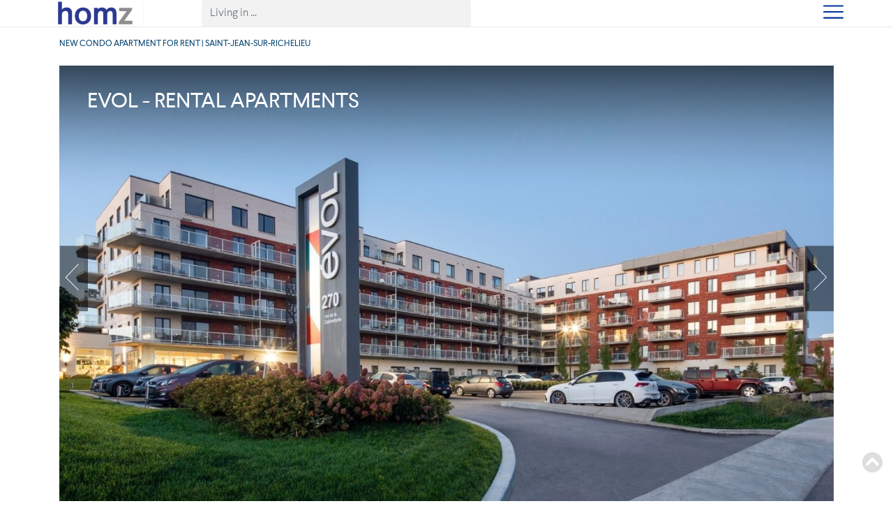

--- FILE ---
content_type: text/html; charset=ISO-8859-1
request_url: https://www.homz.io/10583/evol-condos-locatifs/
body_size: 20773
content:
    <!doctype html>
<html
        lang="en"
        zone="qc"
>
    <head>
        <base url="https://www.homz.io/qc/" />

        <title>Evol - Rental Apartments | New Condo Apartment for rent à Saint-Jean-sur-Richelieu | Homz Quebec</title>
        <meta name="description" content="Evol - Rental Apartments is a new condos and apartments for rent project in move-in phase in Saint-Jean-sur-Richelieu." >
        <meta name="robots" content="index">
        <meta name="keywords" content="Evol - Rental Apartments, New Condo Apartment for rent, new condo for rent, apartment for rent, rentals, Saint-Jean-sur-Richelieu, Move-in ready, Elevator, Outdoor parking, Pool, Gym">
        <meta http-equiv="X-UA-Compatible" content="IE=Edge" />
        <meta name="viewport" content="width=device-width, initial-scale=1, maximum-scale=1" />
        <meta name="google-site-verification" content="tvxiDIsRN9a7Fyl6myKL86j6ybsk2YcvHrSsc1fRu-Q" />
        <meta property="og:title" content="Evol - Rental Apartments | New Condo Apartment for rent à Saint-Jean-sur-Richelieu" />
        <meta property="og:type" content="article" />
        <meta property="og:url" content="https://www.homz.io/10583/evol-appartements-locatifs/" />
        <meta property="og:image" content="https://www.homz.io/wp-content/themes/gh/pub/auto/10583/l-262--42acdaf1-df4a-4c3a-9501-fd1affe8f0f6-ut-1732215523-ut.jpg" />
        <meta property="og:site_name" content="www.homz.io" />
        <meta name="msvalidate.01" content="0C715D21A94ED3F67CCDEDE74B49BE1B" />


        <meta name="referrer" content="origin" />

		        <link rel="apple-touch-icon" sizes="180x180" href="/favicons/homz/apple-touch-icon.png">
        <link rel="icon" type="image/png" sizes="32x32" href="/favicons/homz/favicon-32x32.png">
        <link rel="icon" type="image/png" sizes="16x16" href="/favicons/homz/favicon-16x16.png">
        <link rel="manifest" href="/favicons/homz/site.webmanifest">

        <meta name="theme-color" content="#0b4874">

        <link rel ="canonical" href="https://www.homz.io/10583/evol-appartements-locatifs/"/>
		<link rel ="amphtml" href="https://www.homz.io/10583/evol-appartements-locatifs/?amp=1"/> <link rel ="alternate" hreflang="fr "href="https://www.guidehabitation.ca/fr/10583/evol-appartements-locatifs/"/> 
                 <script type="text/javascript">
                    (function(c,l,a,r,i,t,y){
                        c[a]=c[a]||function(){(c[a].q=c[a].q||[]).push(arguments)};
                        t=l.createElement(r);t.async=1;t.src="https://www.clarity.ms/tag/"+i;
                        y=l.getElementsByTagName(r)[0];y.parentNode.insertBefore(t,y);
                    })(window, document, "clarity", "script", "lnchadpptc");
                </script>
        <link rel="stylesheet" href="https://www.homz.io/v16/public/views/css/print.css" type="text/css" media="print" />



		<script>
				class ServerSideVars {
					getPostTitle()
					{
						return "Evol - Rental Apartments";
					}
					getPostId()
					{
						return 10583;
					}
					isDomainByLang()
					{
						return true;
					}

					getRootUrl()
					{
						return "https://www.homz.io";
					}

					getRootUrlWithZone()
					{
						return "https://www.homz.io";
					}

					getRootPath()
					{
						return "/home/guidehabitation/www/";
					}

					getLang()
					{
						return "en";
					}

					getSwitchLang()
					{
						if(this.getLang() == "en")
							return "fr";
						else
							return "";
					}

					getZoneCode()
					{
						return "";
					}

					getAllZones()
					{
						return {'QC':'qc','BC':'bc'};
					}

					getBaseLocation()
					{
						return "province-quebec";
					}

					getAllBlogCatIds()
					{
						return "6532,6533,6534,6541"
					}

					getBlogCategoriesObject()
					{
						return "Buying advices|6532|buying-advices,Finances|6533|finances,Other|6534|other,News|6541|news";
					}

					getBlogCatNameById(id, lang)
					{
						if(lang == "en")
							var cats = "Buying advices|6532|buying-advices,Finances|6533|finances,Other|6534|other,News|6541|news";
						else
							var cats = "Buying advices|6532|buying-advices,Finances|6533|finances,Other|6534|other,News|6541|news";

						var catsName = cats.split(",");
						var i;
						var output;
						var catName;
						var c;
						var slug;
						var color;

						for(i in catsName)
						{
							if(typeof catsName[i] == "string")
							{
								c = catsName[i].split("|");
								if(id == c[1])
								{
									catName = c[0];
									slug = c[2];
								}
							}
						}

						output =
						{
							"cat-name" : catName,
							"slug" : slug,
						};

						return output;
					}

					getRealEstateLabel()
					{
						return "new-homes";
					}

					getCurrentUrl()
					{
						return document.location.href;
					}

					getPageMode()
					{
						var output;
						var topCat = "condo-for-rent";
						var models = [
							["page", "page"],
							["wz", "wizard"],
							["?profile", "profile"],
							["&profile", "profile"],
							["?preferes", "favorite"],
							["&preferes", "favorite"],
							["profile", "profile"],
							["preferes", "favorite"],
						];

						var url = this.getCurrentUrl();

						for (var model of models)
						{
							if(url.indexOf(model[0]) > -1)
							{
								output = model[1];
								break;
							}
							else
								output =  topCat == "-" ? "root" : topCat;
						}
						return output;
					}
					getVersion()
					{
						return "v16";
					}
					getProtocol()
					{
						return "https://";
					}
					isProd()
					{
						return true;
					}
					getFormTypeErrorMsg()
					{
						return "You have entered :<br /><span class='request-given-email'>[email]</span><br />Is it correct ?";
					}
					getFormMailgunErrorMsg()
					{
						return "Please verify the spelling of your email address.";
					}

					getSubscribeMessageFromBigBlue()
					{
						return "Subscription successful. Thank you.<div id='alert-subscription-link'><a href='https://www.homz.io/modal/profilealertsubscriptionmanager/'>Manage your subscriptions</a></div>";
					}

					getStaticMapObj(){
						return {'url':'https://maps.googleapis.com/maps/api/staticmap?scale=2&zoom=16&format=jpg&style=feature:road|element:geometry|color:0x8B8B8B|visibility:simplified|element:labels|color:0x989898&style=feature:road.highway|color:0xFFFFFF&style=feature:landscape|color:0xEAEAEA&style=feature:water|color:0xC0C0BD&style=feature:poi|visibility:off&key=AIzaSyCEvuHcci8e6zHIbS5_Ym2FDPYcb31UAaI&size={imgsize}&markers=color:{color}|size:{marquersize}|{lat},{lng}','largeimgsize':'1110x250','smallimgsize':'525x280','freeimgsize':'445x476','largemarkercolor':'orange','smallmarkercolor':'orange','largemarkersize':'small','smallmarkersize':'default'};
					}

					getGoogleapiKey()
					{
						return null;
					}
					getIsMobile()
					{
						return false;
					}
					getPostType()
					{
						return "7";
					}
					getPanoramic()
					{
						return {
							"min-width" : "1600",
							"max-width" : "5000",
							"height" : "900"
						};
					}
					getUserRights()
					{
						return "-";
					}
					getIsSubscriptionActive()
					{
						return true;
					}

					getCurrentUser()
					{
						return {'id':'none','email':'not connected','favorites':'0'};
					}

					getSessionId()
					{
						return "95b50dadcf25e8ea4a75a9b6b7844cad";
					}

					getStage()
					{
						return false;
					}

					getDebianVersion()
					{
						return "10"
					}

					getPhpVersion()
					{
						return "8.4.16";
					}

					getSwitchDomain()
					{
						var wwwOrStage = this.getStage() ? "stage" : "www";
						var currentUrl = this.getProtocol() + (this.isProd() ? wwwOrStage + "." : "dev.") + "guidehabitation.ca";
						var surl = new URL(currentUrl);
						return this.getProtocol() + surl.host;
					}
					getFavoriteCookieName()
					{
						return "favorites_";
					}
					getBlogRootUrl(){
						return "https://www.homz.io/conseils/";
					}
					getHomzLangUrl()
					{
						return "/";
					}
					isHomz()
					{
						return true;
					}
					getFavoritesProjectTypeAllowed()
					{
						var str = "2,3,7,11,12,17,19,22,24,1";
						var output = str.split(",");
						return output;
					}
					getCardQuitingMsg()
					{
						var output = this.getLang() == "en" ? "You are about to leave this page. Continue ?" : "Vous allez quitter cette page. Continuer ?";
						return output;
					}

					isUserIsAdmin()
					{
						return (false);
					}
					isUserIsPartner()
					{
						return (false);
					}
					isUserIsFullAdmin()
					{
						return (false);
					}
					getRealUser()
					{
						return {
							"isRealAdminUser":"false",
							"userId":"false",
							"userKey":"false",
						};
					}
					isRental()
					{
						return true
					}

					getPostCategories()
					{
						return "325,1101,4371,4429,4433,4707,4709,6525";
					}

					isTakwa()
					{
						return false;
					}

					isCookieAccepted()
					{
						return true;
					}

					getVhost()
					{
						return "www";
					}
					getBaseDir()
					{
						return "www";
					}
				}

				var server = new ServerSideVars();
			</script>
	<link rel='stylesheet' type='text/css' href='https://www.homz.io/v16/public/views/css/v4/post/post-init-map/styles.css'/>
	<link rel='stylesheet' type='text/css' href='https://www.homz.io/v16/public/views/css/v4/post/post-project/styles.css'/>
	<link rel='stylesheet' type='text/css' href='https://www.homz.io/v16/public/views/css/v4/post/post-admin/styles.css'/>
<link rel='stylesheet' type='text/css' href='https://www.homz.io/v16/public/views/css/guidehabitation.unified.min.css?v=1767756955'/>
    <script type="text/javascript">
    var jQl={q:[],dq:[],gs:[],ready:function(a){"function"==typeof a&&jQl.q.push(a);return jQl},getScript:function(a,c){jQl.gs.push([a,c])},unq:function(){for(var a=0;a<jQl.q.length;a++)jQl.q[a]();jQl.q=[]},ungs:function(){for(var a=0;a<jQl.gs.length;a++)jQuery.getScript(jQl.gs[a][0],jQl.gs[a][1]);jQl.gs=[]},bId:null,boot:function(a){"undefined"==typeof window.jQuery.fn?jQl.bId||(jQl.bId=setInterval(function(){jQl.boot(a)},25)):(jQl.bId&&clearInterval(jQl.bId),jQl.bId=0,jQl.unqjQdep(),jQl.ungs(),jQuery(jQl.unq()), "function"==typeof a&&a())},booted:function(){return 0===jQl.bId},loadjQ:function(a,c){setTimeout(function(){var b=document.createElement("script");b.src=a;document.getElementsByTagName("head")[0].appendChild(b)},1);jQl.boot(c)},loadjQdep:function(a){jQl.loadxhr(a,jQl.qdep)},qdep:function(a){a&&("undefined"!==typeof window.jQuery.fn&&!jQl.dq.length?jQl.rs(a):jQl.dq.push(a))},unqjQdep:function(){if("undefined"==typeof window.jQuery.fn)setTimeout(jQl.unqjQdep,50);else{for(var a=0;a<jQl.dq.length;a++)jQl.rs(jQl.dq[a]); jQl.dq=[]}},rs:function(a){var c=document.createElement("script");document.getElementsByTagName("head")[0].appendChild(c);c.text=a},loadxhr:function(a,c){var b;b=jQl.getxo();b.onreadystatechange=function(){4!=b.readyState||200!=b.status||c(b.responseText,a)};try{b.open("GET",a,!0),b.send("")}catch(d){}},getxo:function(){var a=!1;try{a=new XMLHttpRequest}catch(c){for(var b=["MSXML2.XMLHTTP.5.0","MSXML2.XMLHTTP.4.0","MSXML2.XMLHTTP.3.0","MSXML2.XMLHTTP","Microsoft.XMLHTTP"],d=0;d<b.length;++d){try{a= new ActiveXObject(b[d])}catch(e){continue}break}}finally{return a}}};if("undefined"==typeof window.jQuery){var $=jQl.ready,jQuery=$;$.getScript=jQl.getScript};
    jQl.boot();
    </script>
    <script async type='text/javascript' src='https://www.homz.io/v16/public/views/js/guidehabitation.unified.min.js?v=1767756955' charset='UTF-8'></script>
	<script src='https://www.homz.io/v16/public/views/js/post/post-init-map/script.js'></script>
	<script src='https://www.homz.io/v16/public/views/js/post/post-project/script.php'></script>
	<script src='https://www.homz.io/v16/public/views/js/post/post-admin/script.js'></script>

        <script>  </script>


        <script type="application/ld+json">
            {
				"@context": "http://schema.org",
				"@type": "WebSite",
				"name": "Homz",
            "alternateName": "Homz.io",
			"url": "https://www.homz.io",
			"potentialAction": {
				"@type": "SearchAction",
				"target": "https://www.homz.io/en/?s={search_term_string}",
				"query-input": "required name=search_term_string"
			}
		}
        </script>


		
        <link rel='stylesheet' type='text/css' href='https://www.homz.io/v16/public/views/css/v4/main-menu/css_main_menu.css'/>

		<script> dataLayer = [{'t_type':'condo-for-rent','t_localisation':'saint-jean-sur-richelieu','t_secteur':'monteregie','t_page':'project_page','t_prix':'-','t_chambres':'-','t_ghid':'10583','t_level':'7','t_zone':'qc'}]; </script><!-- Google Tag Manager --><noscript><iframe src="//www.googletagmanager.com/ns.html?id=GTM-P7MS7S" height="0" width="0" style="display:none;visibility:hidden"></iframe></noscript><script>(function(w,d,s,l,i){w[l]=w[l]||[];w[l].push({'gtm.start': new Date().getTime(),event:'gtm.js'});var f=d.getElementsByTagName(s)[0],j=d.createElement(s),dl=l!='dataLayer'?'&l='+l:'';j.async=true;j.src='//www.googletagmanager.com/gtm.js?id='+i+dl;f.parentNode.insertBefore(j,f);})(window,document,'script','dataLayer','GTM-P7MS7S');</script><!-- End Google Tag Manager -->			<script src="https://www.homz.io/v16/public/views/js/url-switch/script.js"></script>
	<script>$(document).ready(function(){setTimeout(function(){ 
				$("body").on("keyup keypress", function(e) {
					var keyCode = e.keyCode || e.which;
					if (keyCode === 13) {

						$focused = $(":focus");

						$inputsIds = [
							"searchTxtForm",
							"user_login",
							"user_pass"
						];

						if( $.inArray( $focused.attr("id"), $inputsIds ) == -1  )
						{
							e.preventDefault();
							return false;
						}
					}
				});

				$("body").on("click", function(){
					$("#mailgun-message").text("");
				})

				$("#btnabonner").on("click", function(e){

					hideShowElement( ["#btnabonner", "#email.main-input"], "none" );

					var email = $("#email.main-input").val();
					$("#go-to-church").val("1321457212");
					mailAccountValidation( email, $(this).closest("form"), "#btnabonner", $("#current-slug").val() );
					e.preventDefault();

					return false;
				})

				var limit 	 = "2";
				cookieName 	 = "cookie-subscribe";

				function neverPopSubcribtionMessages()
				{
					if(server.isCookieAccepted())
						setCookie("neverPopSubscribtions", 1000, 14600);
				}

				function setProjectSubscribeStatusMessage()
				{
					var divHtmlMessage = "<div>Subscription successful. Thank you.<div id='alert-subscription-link'><a href='https://www.homz.io/modal/profilealertsubscriptionmanager/'>Manage your subscriptions</a></div></div>";
					$("#FormProjectSubscribeSendMessage").css({
						"color" : "white",
						"font-weight" : "500",
						"text-align" : "left"
					});
					$("#FormProjectSubscribeSendMessage").attr("class", "request-project-sent-message form-project-subscribe-send-message");
					$("#FormProjectSubscribeSendMessage").css( "display", "block" );
					$("#abonnementRegions").fadeOut();
					$("#FormProjectSubscribeSendMessage").html( divHtmlMessage );
				};

				function printUserMailInLoginForm()
				{
					if( getCookie("ghu") )
						$("#user_login").val( escape( getCookie("ghu") ) );
				}

				get_module_form_validation(); //see /public/views/js/guidehabitation.fn.js
			$( "#projectSubscribeFromHome" ).submit(function( event ) {stopDisplaySubscribeMessageForever	( cookieName );$( "#projectSubscribeFromHome132" ).val('_form_projectSubscribeFromHome');
			var isMailFieldLengthHigherThenZero = true;
			var isValidMail = true;
			if (1 == 2)
			{
				alert( 'At least one area and one home type must be selected.' );
				isMailFieldLengthHigherThenZero = false;
				return false;
			}
		
			hideShowElement( ["#btnabonner", "#email.main-input"], "none" );
			var emailToValidate = $('#email.main-input').val();

			if ( !validateEmail( emailToValidate ) )
			{
				alert('Invalid email');
				isValidMail = false;
				hideShowElement( ["#btnabonner", "#email.main-input"], "block" );
			}

			if ( isMailFieldLengthHigherThenZero && isValidMail )
			{
				hideShowElement( ["#btnabonner", "#email.main-input"], "none" );
			}
		
				var formId = "projectSubscribeFromHome";
				var postData = $("#projectSubscribeFromHome").serialize();
				var formURL = "https://www.homz.io/10583/evol-appartements-locatifs/";
				$.ajax(
				{
					url: formURL,
					type: "POST",
					data: postData,
					success: function( data, textStatus, jqXHR )
					{
						
						 setProjectSubscribeStatusMessage(); ;
					}
				});

				event.preventDefault();
				});
				function printUserMailInLoginForm()
				{
					if( getCookie('ghu') )
						$('#user_login').val( escape( getCookie('ghu') ) );
				}
			
				var nbProjetRequests =  0;
				$('input[name=email]').on('focus', function(){
					$('#mailgun-message').empty();
				})

				$('#btnRequestForm').on('click', function(){

					nbProjetRequests =  '';
					$('#macaroni').val('cheese');
					//alert($('#macaroni').val());
					hideShowElement( ['#btnRequestForm', '#email'], 'none' );
					var email = $('#email').val();
					mailAccountValidation( email, $(this).closest('form'), '#btnRequestForm' );
					return false;
				})

				function fadeInOut(elm, fadeType, fadeSpeed)
				{
					if(fadeType == 'out')
						$(elm).fadeOut(fadeSpeed);
					else if(fadeType == 'in')
						$(elm).fadeIn(fadeSpeed);
				}

				function setRequestProblemMailSuccesMessage()
				{
					var msg = '<div id="confirmationRequest" class="alert alert-success">Message has been sent. Thank you.</div>';
					var newSubmitText = 'Sign up';

					$('#btnRequestForm').remove();
					$('.freq').fadeOut('slow');
					$('.freq2').fadeOut('slow');
					$('#subscribeNow').fadeOut();

					$('form#project_request').fadeOut('fast', function(){
						$(this).remove();
						$('div.contactInfo').append(msg);
					});


				}

				function getUrlParameter(sParam)
				{
					var sPageURL 		= window.location.search.substring(1);
					var sURLVariables 	= sPageURL.split('&');
					for (var i = 0; i < sURLVariables.length; i++)
					{
						var sParameterName = sURLVariables[i].split('=');
						if (sParameterName[0] == sParam)
						{
							return sParameterName[1];
						}
					}
				}

				get_module_form_validation(); //see /public/views/js/guidehabitation.fn.js
			$( "#project_request" ).submit(function( event ) {fadeInOut('#btnRequestForm', 'out', 'fast');$( "#project_request589" ).val('_form_project_request');
				var formId = "project_request";
				var postData = $("#project_request").serialize();
				var formURL = "https://www.homz.io/10583/evol-appartements-locatifs/";
				$.ajax(
				{
					url: formURL,
					type: "POST",
					data: postData,
					success: function( data, textStatus, jqXHR )
					{
						
						
			setRequestProblemMailSuccesMessage();
		;
					}
				});

				event.preventDefault();
				});
								function setReportProblemStatusMessage()
								{
									$("#reprotAproblem > #FormReportProblemSendMessage").html( "Message has been sent successfully" );
									$("#reprotAproblem > #FormReportProblemSendMessage").show("fast").delay(3000).hide("fast", function(){

										$("#reprotAproblem > #reportProbem").hide("fast");
										$("#reprotAproblem > #reportProbem").css("display", "none");
										$("#reprotAproblem > #FormReportProblemSendMessage").empty();
										$(".report-probem-text").val("");
										$("#reportProblemBtnContainer").css("display", "block");
									});
								}

								function reportProblemShowHide(selector)
								{
									if( selector.css("display") == "none" )
										selector.show("fast");
									else
										selector.hide("fast");
								}

								$("a.reportProblemHref").click(function(){
									reportProblemShowHide( $("#reportProbem") );
								})
                                $("#btnabonner").on("click", function(){
                                   $("#tree-1").val("pine");
                                	//return false;
                                })
							$( "#reprotAproblem" ).submit(function( event ) {
						$("#reportProblemBtnContainer").css("display", "none");
					$( "#reprotAproblem787" ).val('_form_reprotAproblem');
				var formId = "reprotAproblem";
				var postData = $("#reprotAproblem").serialize();
				var formURL = "reportProblem";
				$.ajax(
				{
					url: formURL,
					type: "POST",
					data: postData,
					success: function( data, textStatus, jqXHR )
					{
						
						setReportProblemStatusMessage();;
					}
				});

				event.preventDefault();
				}); }, 800);});</script>

        <script src="https://www.homz.io/v16/public/views/js/main-menu/script.js"></script>

		
    </head>

<body class='post'>
<section class="menuSlide bg-menu text-light">
	<div class="container">
  		<nav class="navbar navbar-dark justify-content-end">
          	<button title="Masquer la navigation" id="navbarTogglerSlideClose" class="navbar-toggler border-0 custom-button-nav-open btn" type="button" data-toggle="collapse" data-target="#navbarTogglerDemo02" aria-controls="navbarTogglerDemo02" aria-expanded="false" aria-label="Toggle navigation">
              <i class="fas fa-times fa-2x text-white"></i>
            </button>
        </nav>
        <ul id="ghmenu" class="navbar-nav">
  	<li class="condo nav-item"><a href='https://www.homz.io/condo/province-quebec/' class='nav-link text-light'>New condos</a><li class="maison nav-item"><a href='https://www.homz.io/house/province-quebec/' class='nav-link text-light'>New houses</a><li class="location nav-item"><a href='https://www.homz.io/rentals/province-quebec/' class='nav-link text-light'>New rentals</a><li class='nav-item'><a href='https://www.homz.io/advices/' class='nav-link text-light'>Advices</a></li><li class="active nav-item"><a href="https://www.homz.io/en/?profile" class="nav-link">My Account</a></li><li class='nav-item'><a href="https://www.guidehabitation.ca/fr/10583/evol-appartements-locatifs/"  title="Français" class='nav-link langswitch'>Français</a></li></ul>    </div>
</section>
<header class="container-fluid">
	<nav role="navigation" class="navbar navbar-light">
	 	<div class="container">
 			<a class="navbar-brand logogh" href="https://www.homz.io/qc/" title="Homz Quebec"><img src="https://www.homz.io/v16/public/wp-images/images/logos/logo-homz-couleur.svg" width="107" "/></a><div class='row d-none d-md-block'><form id="search-nav-categories" class="input-group" method="get" action="https://www.homz.io/" role="search">
	<input id="searchTxtForm" name="s" type="text" size="40" class="typeahead form-control bg-search border-0" placeholder="Living in ..." required/>
</form></div><button title="Montrer la navigation" id="navbarTogglerSlide" class="navbar-toggler border-0 custom-button-nav" type="button" aria-controls="navbarSupportedContent" aria-expanded="false" aria-label="Toggle navigation"><span class="navbar-toggler-custom-icon"></span></button><div class='d-md-none'><form id="search-nav-categories" class="input-group" method="get" action="https://www.homz.io/" role="search">
	<input id="searchTxtForm" name="s" type="text" size="40" class="typeahead form-control bg-search border-0" placeholder="Living in ..." required/>
</form></div>	  </div>
	</nav>
</header>

<style>
.main-project-container { width:100% !important; }
#inner-contact-block { background-color:#f1f1f1; padding:10px 25px 25px 25px; margin:28px 15px 0 15px; }
.no-contact-form { background-color:#f1f1f1; padding:1px 20px 20px 20px; margin:0 15px; }
.hr-line { border:1px solid #f9f9f9; }
.gh_qa { font-size:15px !important; }
.gh_qa h3 { font-size:15px !important; text-transform:uppercase; }
.description-line { margin-top:28px !important; margin-bottom:-20px !important; }
.shortUrl-line { margin-bottom:28px !important; }
div.contactInfo > [itemprop=address] { margin-bottom:0px; }
th.price-label-rental { text-align:center !important; }
#project-features-container { margin-top:28px !important; }
#project-status-container { margin-bottom:40px !important; margin-top:28px; }
.medias-project.mobile { margin-left:15px; }
#links button { display:none; }
.table.table-sm.inner-table th { background-color:#ddd; }
.medias-project.desktop { margin-bottom:28px; margin-left:15px; }
.inner-table tr:hover { background-color:#f9f9f9; }
.main-header, .subtitle-post { height:17px !important; pointer-events:all !important; }
.project-sub-title { font-family:Larsseit-Light; font-size:30px; margin-top:-14px !important; padding:0px; margin-bottom:20px; width:95%; line-height:36px; }
.requestInfo { margin-left:15px; }
.description-title { margin-left:14px; margin-bottom:30px; }
li.list-inline-item { margin-bottom:10px; }
#request-more-info { margin:0px !important; margin-top:40px !important; }
#request-more-info + a:before { content:"> "; display:inline-block !important; margin-right:10px; vertical-align:middle !important; line-height:normal !important; font-size:35px; height:55px; }
.urlIn:before { content:"> "; display:inline-block !important; margin-right:10px; vertical-align:middle !important; line-height:normal !important; font-size:35px; height:55px; }
#checkbox-request-project-table { margin:36px 0px 36px 0px !important; }
#projectSubscribe #btnabonner[disabled], #project_request #btnRequestForm[disabled] { background-color:#eee !important; color:#000 !important; opacity:.2 !important !important; border:1px solid black !important; margin-left:2px !important; text-transform:uppercase !important; border-radius:10px !important; }
#projectSubscribe #btnabonner:enabled, #project_request #btnRequestForm:enabled { color:#000 !important; background-color:#eee !important; text-transform:uppercase !important; border:1px solid black !important; border-radius:10px !important; }
a#post_cat_link { width:fit-content !important; }
.module-post { margin-top:14px; }
li.lifavoriteFreemium { position:absolute !important; top:-4px !important; right:15px !important; font-size:16px !important; }
.visitUrl-container { width:fit-content; margin-top:20px !important; }
.visitUrl-symbol { font-size:25px; margin-right:5px; }
.visitUrl-link { line-height:40px; }
.visitUrl-link a { font-size:17px !important; word-break:break-all !important; }
.visitUrl-link a:hover { text-decoration:underline !important; color:#1d4087 !important; }
h1.title-post { position:absolute; color:white; top:17px; padding:30px 15px 0px 40px !important; text-transform:uppercase; font-size:30px !important; font-family:Larsseit !important; font-weight:500 !important; pointer-events:none !important; }
h1.title-post-mobile { font-size:22px !important; text-transform:uppercase; }
h1.title-post-no-image { position:relative; color:black; padding-left:0px !important; margin-left:0px !important; }
#headGradient { position:absolute; background:linear-gradient(to bottom, black 0%, rgba(0,0,0,0.738) 19%, rgba(0,0,0,0.541) 34%, rgba(0,0,0,0.382) 47%, rgba(0,0,0,0.278) 56.5%, rgba(0,0,0,0.194) 65%, rgba(0,0,0,0.126) 73%, rgba(0,0,0,0.075) 80.2%, rgba(0,0,0,0.042) 86.1%, rgba(0,0,0,0.021) 91%, rgba(0,0,0,0.008) 95.2%, rgba(0,0,0,0.002) 98.2%, transparent 100%); width:1110px; height:180px !important; top:103px; left:50%; transform:translate(-50%, -50%); opacity:0.6; pointer-events:none !important; }
#main-project-image { margin-top:13px; width:100% !important; max-width:1110px !important; }
.description_project { margin-bottom:0px !important; padding-left:15px; margin-top:-15px; margin-right:15px; }

.image-post .img-fluid { min-width:0% !important; }
.image-post { display:none; margin-top:0px; }
img#see-map { width:525px; height:280px; border-radius:8px !important; }
#static-map, #non-static-map, #map_canvas { border-radius:8px !important; }
#static-map.mapFreemium { background-color:#e2e2e2; }
.freemium-mobile { width:100%; background-color:#EAEAEA; border:0px solid white; color:#000; }
.header-post { border-bottom:0px solid transparent !important; position:absolute !important; }
#locationChar, article .container h2 { font-size:28px !important; margin-bottom:29px !important; }
.subtitle-post { position:initial !important; font-size:.75rem; font-family:Larsseit !important; text-transform:uppercase; top:0px !important; }
.main-description { float:left !important; max-width:565px !important; margin-top:-30px !important; }
#big-blue-box { margin-left:-15px !important; margin-top:35px !important; }
.question.text-muted { cursor:pointer; }

#map_canvas { display:none; margin-left:0px; background-color:transparent !important; height:475px !important; width:100% !important; }
a.iconGoogleMaps { display:none; }

.map-div { margin-top:-25px !important; float:right !important; }
#google-map-link, .visitUrl-symbol.google-map-symbol { display:none; }
.visitUrl-google { width:fit-content; }
#google-map-link small { color:#2c3992; }
.main-image-moyen { display:none; }
#report { position:absolute !important; }
.freq.agree { line-height:15px !important; font-size:14px !important; }

/* FAQ Section Styles */
#faq-section-container { margin-top:28px; margin-bottom:28px; padding:0 15px; }
#faq-section-container .project-sub-title { font-size:28px !important; margin-bottom:20px !important; cursor:pointer; position:relative; }
#faq-section-container .project-sub-title:hover { color:#2d5986; }
#faq-section-container .project-sub-title::before { content:"+ "; font-weight:bold; margin-right:8px; color:#3182ce; }
#faq-section-container .project-sub-title.expanded::before { content:"\2212 "; }
#faqContent { border-top:1px solid #ddd; padding-top:15px; }
#faqContent .gh_qa { margin-bottom:15px; }
#faqContent h3 { color:#1a365d; font-size:16px !important; margin-bottom:8px; }
#faqContent p { color:#333; line-height:1.6; margin-bottom:12px; }



#project-delivery-date {
    margin-bottom:25px;
}

@media only screen and (max-width:1200px) {
    .main-description { max-width:fit-content !important; }
}

@media only screen and (max-width:991px) {
    .medias-project.desktop { display:block; }
    .medias-project { margin-top:15px !important; }
    .medias-project.mobile { display:none; }
    .project-image-map { margin-bottom:0px !important; }
    .main-description { max-width:100% !important; clear:both !important; margin-top:10px !important; margin-bottom:25px !important; }
    #map_canvas { margin-left:0px !important; }
    .map-div { margin-top:-20px !important; float:left !important; }
}

@media only screen and (max-width:767px) {
    h1.title-post { font-size:18px !important; }
    #headGradient { top:113px !important; }
    .description_project { margin:0px !important; }
    #btn-visit, #google-map-link, .visitUrl-symbol.google-map-symbol { display:block; }
    .map-div { display:none; }
    .main-description { max-width:100% !important; }
    .description_project p { width:100% !important; }
    .visitUrl-google { margin-top:-250px; }
}

@media only screen and (max-width:600px) {
    body { background-color:transparent; }
    .price-table-desktop > .inner-table { width:97% !important; }
    .description_project.post_free { margin-bottom:0px !important; }
    .fa-2x { font-size:16px !important; }
    .main-description { max-width:100% !important; clear:both !important; margin-top:10px !important; }
}

@media only screen and (max-width:480px) {
    h1.title-post { font-size:18px !important; padding:30px 15px 0px 25px !important; }
}

@media only screen and (max-width:380px) {
    .project-sub-title { font-size:28px !important; }
    h1.title-post { font-size:18px !important; padding:25px 15px 0px 20px !important; }
    .main-image-moyen { display:block; }
    .main-image-pano { display:block; }
}
</style>

<script>
function getGradientElementPosition() {
    var mainProjectImageEl = $("#main-project-image");
    if (!mainProjectImageEl.length) return;

    var mainProjectImage = mainProjectImageEl.offset();
    if (!mainProjectImage) return;

    $(".project-image-map.container").css('display', "block");
    $(".container.description-project").css('display', "block");
    $(".image-post").css("display", "block");

    
    var mainImage = $("#main-post-project-image-container");
    if (!mainImage.length) return;

    var mainImagePosition = mainImage.offset();
    if (!mainImagePosition) return;

    var imgWidth = mainImage.width();
    var imgHeight = mainImage.height();
    var mainHeadGradient = $("#headGradient");

    if (mainHeadGradient.length && imgWidth && imgHeight) {
        mainHeadGradient.css("width", imgWidth + "px");
        mainHeadGradient.css("height", imgHeight + "px");

        var mainHeadGradientPosition = mainHeadGradient.offset();
        if (mainHeadGradientPosition && mainImagePosition) {
            mainHeadGradientPosition.left = Math.ceil(mainImagePosition.left);
        }
    }
}

$(document).ready(function(){
    getGradientElementPosition();
    $(window).resize(function(){ getGradientElementPosition(); });

    $(".question.text-muted").eq(1).on("click", function(){
        var disclaimer = $("p.price-disclaimer").eq(1);
        if(disclaimer.css("display") === 'none')
            disclaimer.fadeIn();
        else
            disclaimer.fadeOut();
    });

    // FAQ toggle functionality
    $("#faq-toggle").on("click", function(){
        $(this).toggleClass("expanded");
        $("#faqContent").slideToggle(300);
    });
});
</script>


<article>
    <header class=" main-header">
        <span id='report'></span><div class='container clearfix'><div class="clearfix"></div></div>    </header>

    
    <h2 class="subtitle-post container freemium-page clearfix"><a id='post_cat_link' href='https://www.homz.io/condo-for-rent/saint-jean-sur-richelieu/'>New Condo Apartment for rent | Saint-Jean-sur-Richelieu</a></h2>

    <section class="project-image-map container">
        <div class="">
            <div class='image-post'>
                <div id="main-post-project-image-container"><a href="https://www.homz.io/wp-content/themes/gh/pub/auto/10583/xl-262--42acdaf1-df4a-4c3a-9501-fd1affe8f0f6-ut-1732215523-ut.jpg" rel="fancybox-thumb" class="fancybox-thumb show" title="Evol - Rental Apartments image0"><picture><source media="(min-width: 575px)" srcset="https://www.homz.io/wp-content/themes/gh/pub/auto/10583/pano-262--42acdaf1-df4a-4c3a-9501-fd1affe8f0f6-ut-1732215523-ut.jpg"><source media="(min-width: 0px)" srcset="https://www.homz.io/wp-content/themes/gh/pub/auto/10583/moyen-262--42acdaf1-df4a-4c3a-9501-fd1affe8f0f6-ut-1732215523-ut.jpg"><div id="headGradient"></div><h1 class="title-post" ghid="10583">Evol - Rental Apartments</h1><img src="https://www.homz.io/wp-content/themes/gh/pub/auto/10583/pano-262--42acdaf1-df4a-4c3a-9501-fd1affe8f0f6-ut-1732215523-ut.jpg" class="img-fluid" alt="Evol - Rental Apartments image-0" id="main-project-image"></picture><span class="prev_pic"></span><span class="next_pic"></span></a></div><a title="Evol - Rental Apartments-image-1" href="https://www.homz.io/wp-content/themes/gh/pub/auto/10583/xl-3cbe75e6-0796-4d76-9dfa-675f683d056d-ut-1732215523-ut.jpg" rel="fancybox-thumb" class="fancybox-thumb"></a><a title="Evol - Rental Apartments-image-2" href="https://www.homz.io/wp-content/themes/gh/pub/auto/10583/xl-420494b4-6dee-4426-9760-058ec5c109a2-ut-1661872422-ut.jpg" rel="fancybox-thumb" class="fancybox-thumb"></a><a title="Evol - Rental Apartments-image-3" href="https://www.homz.io/wp-content/themes/gh/pub/auto/10583/xl-6d9a7847-846c-4a10-8d35-ffb45d6f88b2-ut-1661872423-ut.jpg" rel="fancybox-thumb" class="fancybox-thumb"></a><a title="Evol - Rental Apartments-image-4" href="https://www.homz.io/wp-content/themes/gh/pub/auto/10583/xl-4c4f2ccb-34b1-4c4a-ad9f-c9bbde268231-ut-1661872423-ut.jpg" rel="fancybox-thumb" class="fancybox-thumb"></a><a title="Evol - Rental Apartments-image-5" href="https://www.homz.io/wp-content/themes/gh/pub/auto/10583/xl-3ce0f791-ac28-46f8-8daf-c4b865a9578e-ut-1661872422-ut.jpg" rel="fancybox-thumb" class="fancybox-thumb"></a><a title="Evol - Rental Apartments-image-6" href="https://www.homz.io/wp-content/themes/gh/pub/auto/10583/xl-8aca4afd-def9-491d-836d-d172ca02f852-ut-1661872421-ut.jpg" rel="fancybox-thumb" class="fancybox-thumb"></a><a title="Evol - Rental Apartments-image-7" href="https://www.homz.io/wp-content/themes/gh/pub/auto/10583/xl-f6c2000e-ed8c-4cdc-93b9-8166811229b9-ut-1661872421-ut.jpg" rel="fancybox-thumb" class="fancybox-thumb"></a><a title="Evol - Rental Apartments-image-8" href="https://www.homz.io/wp-content/themes/gh/pub/auto/10583/xl-a43bfdf1-bb6d-4423-b525-d26afc0e9d0d-ut-1661872421-ut.jpg" rel="fancybox-thumb" class="fancybox-thumb"></a><a title="Evol - Rental Apartments-image-9" href="https://www.homz.io/wp-content/themes/gh/pub/auto/10583/xl-2fc6d1ad-e007-4d90-a8d6-7c22c7393566-ut-1661872422-ut.jpg" rel="fancybox-thumb" class="fancybox-thumb"></a><a title="Evol - Rental Apartments-image-10" href="https://www.homz.io/wp-content/themes/gh/pub/auto/10583/xl-66716c8e-7e7e-47dc-ad13-4c35b64c6af1-ut-1661872423-ut.jpg" rel="fancybox-thumb" class="fancybox-thumb"></a><a title="Evol - Rental Apartments-image-11" href="https://www.homz.io/wp-content/themes/gh/pub/auto/10583/xl-e593a249-5ccd-4ebb-98f0-ba0431e0022f-ut-1661872423-ut.jpg" rel="fancybox-thumb" class="fancybox-thumb"></a><a title="Evol - Rental Apartments-image-12" href="https://www.homz.io/wp-content/themes/gh/pub/auto/10583/xl-f87ae0a1-a8f0-46f2-a4e0-f135a714ca14-ut-1661872423-ut.jpg" rel="fancybox-thumb" class="fancybox-thumb"></a><a title="Evol - Rental Apartments-image-13" href="https://www.homz.io/wp-content/themes/gh/pub/auto/10583/xl-df937551-1737-40be-8f5e-d422694d2451-ut-1732215523-ut.jpg" rel="fancybox-thumb" class="fancybox-thumb"></a><a title="Evol - Rental Apartments-image-14" href="https://www.homz.io/wp-content/themes/gh/pub/auto/10583/xl-f2b9b655-8300-444e-88ae-5cbcdd571cad-ut-1729779265-ut.jpg" rel="fancybox-thumb" class="fancybox-thumb"></a>            </div>
        </div>
    </section>

    <section class="container description-project">
        <div class='row clearfix case2'>
            <div class='main-project-container'><div class="main-project-container"><div class='medias-project desktop'><ul class='list-inline'><li class='website list-inline-item'><a href='https://www.evolstjean.com/' class='btn btn-outline-dark urlext' idgh="10583" action="visites">View website</a></li></ul></div><br /><div class='description_project price-table-desktop'><table class="table table-sm inner-table"><tr><th>Rooms</th><th class="price-label-rental">Price</th></tr><tr style='background-color:white'><td><a class='project-unit-url' href='https://www.homz.io/en/13146/evol-appartements-locatifs-p_studio'>Studio/loft</a></td><td align='center'>from $1,175</td></tr><tr style='background-color:#eee'><td><a class='project-unit-url' href='https://www.homz.io/en/13144/evol-appartements-locatifs-p_1ch'>1 bedroom</a></td><td align='center'>from $1,335</td></tr><tr style='background-color:white'><td><a class='project-unit-url' href='https://www.homz.io/en/13145/evol-appartements-locatifs-p_2ch'>2 bedrooms</a></td><td align='center'>from $1,725</td></tr><tr style='background-color:#eee'><td>3 bedrooms</td><td align='center'>from $2,615</td></tr></table><hr class="hr-line price-table-line" /><p class="hidden price-disclaimer"><small>* Price before taxes. Indicative value only. Prices subject to change without notice. Units with different features, sizing, number of rooms and prices may be available.<a href="https://www.homz.io/page/avis-legal">Legal policy</a>.Last update :2025-12-15</small></p><div id="project-features-container" class="clearfix"><div class="project-sub-title">Characteristics and project status</div><ul class="list-unstyled col-md-4 float-left"><li class='clearfix categorie'><div id='Char4429'>Elevator</div></li><li class='clearfix categorie'><div id='Char4433'>Outdoor parking</div></li></ul><ul class="list-unstyled col-md-4 float-left"><li class='clearfix categorie'><div id='Char4707'>Pool</div></li><li class='clearfix categorie'><div id='Char4709'>Gym</div></li></ul><ul class="list-unstyled col-md-4 float-left"><li class="categorie "><div  class='inactive'  id='Char320'>Registering now</div></li><li class="categorie "><div  class='inactive'  id='Char4427'>Currently building</div></li><li class="categorie "><div  id='Char325'>Move-in ready</div></li></ul></div><hr class="hr-line amenities-line" /><div class="project-sub-title"></div><div id="project-status-container"></div></div><div class='project-sub-title description-title'>Description</div><div class='description_project maxChar' itemprop='description'><p>EVOL is a rental unit construction project. Each condo-style apartment has been designed and created to provide residents with a functional, modern, and welcoming living space. EVOL offers peace of mind, allowing you to focus on what you truly love.</p>

<p>In addition to being built on an exceptional site, our rental condos in Saint-Jean-sur-Richelieu are just steps away from your daily needs. It&rsquo;s a vibrant area where grocery stores, pharmacies, banks, restaurants, caf&eacute;s, and many other shops are quickly accessible, even on foot!</p>

<p>Inclusions:</p>

<ul>
	<li>5 appliances</li>
	<li>Hot water</li>
	<li>Air conditioning system</li>
	<li>Quartz countertops and ceramic backsplash</li>
</ul>

<p>Features:</p>

<ul>
	<li>Generous windows</li>
	<li>Balconies and terraces</li>
	<li>BBQs allowed on balconies (certain conditions apply)</li>
	<li>Cable TV and Internet</li>
	<li>Secure entrance hall</li>
	<li>Lounge</li>
	<li>Indoor pool</li>
	<li>Gym</li>
	<li>Individual mailboxes</li>
	<li>Access to over 3,500 sq. ft. of common areas</li>
	<li>Trash chute</li>
	<li>Easy access to floors via two elevators</li>
	<li>Backup electricity generator</li>
	<li>High-end security system with controlled access</li>
	<li>Indoor and outdoor parking spaces ($)</li>
	<li>Indoor parking spaces with electric vehicle charging ($)</li>
	<li>Additional storage ($)</li>
	<li>Pool table + dartboard</li>
</ul>

<p>Nearby:</p>

<ul>
	<li>Several grocery stores and pharmacies</li>
	<li>SAQ</li>
	<li>Carrefour Richelieu and Halles St-Jean</li>
	<li>Numerous parks, trails, and golf courses</li>
	<li>Ad&eacute;lard-Berger Library</li>
	<li>Haut-Richelieu Museum and Fort Saint-Jean Museum</li>
	<li>Capitol Cinema</li>
	<li>Th&eacute;&acirc;tre des Deux Rives</li>
	<li>Boule d&#39;&eacute;nergie daycare</li>
	<li>Many restaurants, bakeries, and markets</li>
</ul>

<p>Available for immediate occupancy!</p><br/><h3>Availability and Pricing</h3><ul class="price-availability-list"><li>Studio/loft : from $1,175</li><li>1 bedroom : from $1,335</li><li>2 bedrooms : from $1,725</li><li>3 bedrooms : from $2,615</li></ul><hr class='hr-line description-line' /><div class="project-sub-title" id="request-more-info">Website</div><a href="https://www.evolstjean.com/" class="urlext" action="visites" idgh="10583"><strong>www.evolstjean.com</strong></a><hr class="hr-line shortUrl-line" /></div><div class="project-sub-title requestInfo">Request more information</div><div id="inner-contact-block"><div class="contactInfo" ghid="10583"><div itemprop='name'>Contact us to make an appointment or visit us in person.</div>
<div itemtype='http://schema.org/PostalAddress' itemscope='' itemprop='address'>
<span itemprop='streetAddress'>270, Rue de la Cabinetterie</span>, <span itemprop='addressLocality'>Saint-Jean-sur-Richelieu, QC J3B 0K9</span>
<span class='hidden' itemprop='addressRegion'>QC</span><span class='salesOffice' itemprop='telephone'>450-903-9474</span>
</div></div><script></script><style></style>
		<span  class=''>
			<form id ='project_request' name='project_request' class=''  method='post' validate='true' novalidate><input type='hidden'  id='project_request589' name='project_request589' value='test'/><h3></h3>
			<span id='subscribeNow'></span><input type='hidden' name='step_2_project_request' id='step_2_project_request' value='no' ></input>
			<textarea class='col-xs-12 form-control freq' cols='70' rows='4' id='request' name='request' mandatory='emptyarea' />Hello,
I would like to have more information about : Evol - Rental Apartments.</textarea>
			<input id='name' class='form-control freq' type='text' placeholder='Your name' name='name' mandatory='empty' />
			<input id='phone' class='form-control freq' type='text' placeholder='Your phone number' name='phone' />
            <input type='hidden' value='no' id='macaroni'  name='macaroni' />
			<input id='email' project='request' class='form-control freq2' type='email' placeholder='Your email *' name='email' mandatory='email,empty' input-validation='1' />
			<table id='checkbox-request-project-table'>
					<tr>
						<td align='center' valign='top'>
			<input type='checkbox' name='subscribe-me' value='ok' id='subscribe-me-cb' />
		</td>
						<td style='padding-left:5px;'><label for='subscribe-me-cb' style='font-weight:100 !important;'> <span class='freq'>Sign me up to Homz newsletter for promotions and new home projects announcements.**</span></label></td>
						<input type='hidden' name='location-slug' value='monteregie'  />
					</tr>
                    <tr>
						<td colspan='2' style='padding-left:5px;'$<hr/></td>
					</tr>
                    <tr>
						<td colspan='2' style='padding-left:5px;'><label for='subscribe-me-cb' style='font-weight:100 !important;'> <span class='freq agree'>*&nbsp;Your message will be sent to a representative of the  housing project advertised on this page, respecting our <a href='https://www.homz.io/page/avis-legal/#privacy'>privacy policy.</a>
<br/>** By subscribing, you agree to receive our newsletters respecting our <a href='https://www.homz.io/page/avis-legal/#privacy'>privacy policy.</a></span></label></td>
					</tr>



				</table>
			<input type='button' id='btnRequestForm' class='btn btn-warning btn-block' value='Send the message' disabled />
			</form>
		</span></div></div></div>        </div>
    </section>

    
    <section class="location-map container">
        <h2>Location</h2><div id='crop'><div id='static-map'><img id='see-map-large' ghid='10583'/></div></div><div load='no' id='map_canvas'></div><div itemprop='geo' itemscope class='hidden coords_map' lat='45.3115364' lng='-73.2616725' itemtype='http://schema.org/GeoCoordinates'></div><div id='big-blue-box'><script>$(window).on('resize', function() {
	if($(window).width() <= 1199) 
	{	
		$('.subscribe-form-container').addClass('col-lg-4');
		$('.subscribe-form-container').removeClass('col-lg-5');
		$('.subscribe-form-container').removeClass('py-5 px-4');
	}
	else
	{
		$('.subscribe-form-container').addClass('col-lg-5');
		$('.subscribe-form-container').removeClass('col-lg-4');
		$('.subscribe-form-container').addClass('py-5 px-4');
    }
})</script><style>#img-gallery{
	width:600px !important;	
	/*border-left:10px solid white;*/
}


/*----->BLUE BOX-------*/
.blue-box-info-listing + .input-group, .blue-box-info + .input-group {
	bottom:-40px !important;
}

.blue-box-info-listing h4, .blue-box-info h4{
	margin-top:-20px !important;
	font-size:25px;
}

.blue-box-info-listing h4, .blue-box-info-listing p, .blue-box-info-listing ul, .blue-box-info-listing + .input-group,
.blue-box-info h4, .blue-box-info p, .blue-box-info ul, .blue-box-info + .input-group
{
	margin-left:-25px !important;
}

.blue-box-info-listing .help-block, .blue-box-info .help-block{
	margin-left:0px !important;
}
/*----->BLUE BOX-------*/


#img-gallery .carousel{
	/*margin:12px 10px 10px 10px !important;*/
}


.carousel-image{
	width:100% !important; 
	height:450px !important; 	
	background-position: right bottom !important;
}

.carousel-caption-content{
	text-align:right !important;
	margin-top:60px !important;
    position: absolute !important;
    right:5px !important;
    /*padding-right:25px !important;*/
}

.carousel-caption{
    display:block !important;
    position: absolute !important;
    right: 2% !important;
    bottom: 0px !important;
    left: 15% !important;
    z-index: 10 !important;
    padding: 20px !important;
    color: #fff !important;
    text-align: center !important;
}

.carousel-caption{
    background-color: transparent !important;
    left: 0px !important;
    width: 100% !important;
    height: 150px !important;
    opacity: 1 !important;
    background: linear-gradient(to top, black 0%, rgba(0, 0, 0, 0.738) 19%, rgba(0, 0, 0, 0.541) 34%, rgba(0, 0, 0, 0.382) 47%, rgba(0, 0, 0, 0.278) 56.5%, rgba(0, 0, 0, 0.194) 65%, rgba(0, 0, 0, 0.126) 73%, rgba(0, 0, 0, 0.075) 80.2%, rgba(0, 0, 0, 0.042) 86.1%, rgba(0, 0, 0, 0.021) 91%, rgba(0, 0, 0, 0.008) 95.2%, rgba(0, 0, 0, 0.002) 98.2%, transparent 100%)  !important;
}

.link-url.btn-sm.btn-outline-dark{
	color:#f1f1f1 !important;
	text-decoration:underline;
	text-transform:uppercase;
}

.link-url.btn-sm.btn-outline-dark:before{
	content:"> " !important;
	font-size:25px !important;
}

#catgoryTitle-listing{
	font-size:14px !important
}

#projectTitle-listing{	
	font-size:18px !important
}
#catgoryTitle-listing, #projectTitle-listing{
	margin-right:10px !important;
	margin-top:5px;
}




@media screen and (max-width:1200px) {

	.blue-box-info-listing + .input-group, .blue-box-info + .input-group {
		bottom:-40px !important;
	}
	
	.blue-box-info-listing h4, .blue-box-info h4{
		margin-top:-14px !important;
		font-size:25px;
	}	
	
	.blue-box-info-listing h4, .blue-box-info-listing p, .blue-box-info-listing ul, .blue-box-info-listing + .input-group,
	.blue-box-info h4, .blue-box-info p, .blue-box-info ul, .blue-box-info + .input-group
	{
		margin-left:-25px !important;
	}
	
	.blue-box-info-listing .help-block, .blue-box-info .help-block{
		margin-left:0px !important;
	}
}



/*@media screen and (min-width:992px) {
	.carousel-caption-content {
		text-align: right !important;
		margin-top: 60px !important;
		position: absolute !important;
		/*left: 14px !important;*/
	/*}*/	
/*}*/


@media screen and (max-width:991px) {

	.img-gallery-to-hide{
		display:block !important;
	}	
	
	.img-gallery-to-show{
		display:none !important;
	}	
	
	#img-gallery{
		width:658px !important;	
		/*border-left:10px solid white;*/
	}
	#img-gallery .carousel{
		margin:12px 10px 10px 48px !important;	
	}
	
	.blue-box-info-listing + .input-group, .blue-box-info + .input-group {
		bottom:-40px !important;
	}
	
	.blue-box-info-listing h4, .blue-box-info-listing p, .blue-box-info-listing ul, .blue-box-info-listing + .input-group,
	.blue-box-info h4, .blue-box-info p, .blue-box-info ul, .blue-box-info + .input-group
	{
		margin-left:-4px !important;
	}
	.blue-box-info-listing h4, .blue-box-info h4{
		font-size:25px;
	}
	.blue-box-info-listing .help-block, .blue-box-info .help-block{
		margin-left:0px !important;
	}

	div.subscribe-form-container {
	    padding: 16px 48px 25px 48px !important;
	}
}


@media screen and (max-width:767px) {

	#img-gallery{
		width:100% !important;	
	}	
	
	#img-gallery .carousel{
		margin:12px 10px 10px 10px !important;	
	}
	
	.carousel-inner{
		width:100% !important;
	}
	.carousel-image{
		height:300px !important; 
		background-size: 100% auto;
		background-position: center center !important;
	}
	div.subscribe-form-container {
	    padding: 16px 15px 25px 15px !important;
	}
}
	
	
@media screen and (max-width:574px) {
}

@media screen and (max-width:555px) {
	/*	
	#img-static{
		display:block !important;
	}	
	#img-gallery{
		display:none !important;
	}*/
}


@media screen and (max-width:480px) {
	.carousel-image{
		height:250px !important; 	
		background-position: right bottom !important;
	}	
}



@media screen and (max-width:420px) {
	.carousel-caption-content, .carousel-caption-content h3 a{
	    font-size:12px !important;
	    right:5px !important;
	    /*padding-right:25px !important;*/
		top:38px;
	}	
	
	.carousel-image{
		height:200px !important; 	
		background-position: top center !important;
	}	
	
	.blue-box-info-listing + .input-group, .blue-box-info + .input-group {
		bottom:0px !important;
		margin:0px !important;
	}	
	
	
	#catgoryTitle-listing, #projectTitle-listing{
		font-size:14px !important;
		line-height:16px !important;
	}
	
	.carousel-caption-content{
		margin-top:250px !important;
	}
	
	
	/*	
	#img-static{
		display:block !important;
	}	
	#img-gallery{
		display:none !important;
	}*/
}


 
/*Portrait*/
@media screen and (orientation:portrait) {
	.blue-box-info-listing + .input-group, .blue-box-info + .input-group {
		bottom:0px !important;
		margin-bottom:25px !important;
	}
}

/*Landscape*/ 
@media screen and (orientation:landscape) {

	.blue-box-info-listing + .input-group, .blue-box-info + .input-group {
		bottom:-12px !important;
		margin-bottom:25px !important;
	}	
}	


</style>
		<span  class=''>
			<form id ='projectSubscribeFromHome' name='projectSubscribeFromHome' class=''  method='post' validate='true' novalidate><input type='hidden'  id='projectSubscribeFromHome132' name='projectSubscribeFromHome132' value='test'/><table width='100%' class='container'>
			<tr>
				<td>
					<div id='abonnementType' class='wrapped-top'>
						<input type='hidden' id='idliste' name='idliste' value=''>
						<input type='hidden' name='subscribe-from-home' id='subscribe-from-home' value='1' />
						<input type='hidden' id='subscribe_format' name='subscribe_format' value='gh1'>
						<input type='hidden' name='subscribe-location' id='subscribe-location' value='monteregie/' />
						<input type='hidden' name='current-slug' id='current-slug' value='monteregie/' />
					</div>
		</div></td>
			<td><div class='container bg-blue-listing'>
					<div class='d-flex bg-blue justify-content-between flex-xs-wrap-reverse flex-wrap-reverse flex-lg-wrap'>
					<div id='img-gallery' class='img-gallery-to-show'><div class="carousel slide carousel-fade" data-ride="carousel" data-interval="6000" ><div class="carousel-inner"><div class='carousel-item carousel-image active' style='background-image: url("https://www.homz.io/wp-content/themes/gh/pub/auto/11523/l-a9884335-aef0-4a95-ae1a-8efd4c8c9077-ut-1676553914-ut.jpg");'><div class="carousel-caption"><div class="carousel-caption-content" style="display:none !important;"><div id="catgoryTitle-listing" style="margin-right:-10px !important;">New Condo Apartment for rent | Chomedey</div><div id="projectTitle-listing" style="margin-right:-10px !important;">Opera Rental Condos</div></div></div></div><div class='carousel-item carousel-image' style='background-image: url("https://www.homz.io/wp-content/themes/gh/pub/auto/7276/l-ed1e323d-de34-415d-bc52-eb314fc08614-ut-1717528890-ut.jpg");'><div class="carousel-caption"><div class="carousel-caption-content" style="display:none !important;"><div id="catgoryTitle-listing" style="margin-right:-10px !important;">House | Saint-Eustache</div><div id="projectTitle-listing" style="margin-right:-10px !important;">Projet Albatros - townhouses</div></div></div></div><div class='carousel-item carousel-image' style='background-image: url("https://www.homz.io/wp-content/themes/gh/pub/auto/10633/l-30fd7fdb-9b0f-440c-a7c6-80cd0f929354-ut-1757959335-ut.jpg");'><div class="carousel-caption"><div class="carousel-caption-content" style="display:none !important;"><div id="catgoryTitle-listing" style="margin-right:-10px !important;">New Condo Apartment for rent | Saint-Laurent</div><div id="projectTitle-listing" style="margin-right:-10px !important;">Monarc Collection | Rental Condos</div></div></div></div><div class='carousel-item carousel-image' style='background-image: url("https://www.homz.io/wp-content/themes/gh/pub/auto/5307/l-a227f486-8904-4159-984a-f210e9b82f80-ut-1717770976-ut.jpg");'><div class="carousel-caption"><div class="carousel-caption-content" style="display:none !important;"><div id="catgoryTitle-listing" style="margin-right:-10px !important;">House | Sainte-Marthe-sur-le-Lac</div><div id="projectTitle-listing" style="margin-right:-10px !important;">Le Faubourg Ste-Marthe</div></div></div></div><div class='carousel-item carousel-image' style='background-image: url("https://www.homz.io/wp-content/themes/gh/pub/auto/6093/l-projet-albatros-maisons-unifamiliales--177969580x.jpg");'><div class="carousel-caption"><div class="carousel-caption-content" style="display:none !important;"><div id="catgoryTitle-listing" style="margin-right:-10px !important;">House | Saint-Eustache</div><div id="projectTitle-listing" style="margin-right:-10px !important;">Projet Albatros - single-family homes</div></div></div></div><div class='carousel-item carousel-image' style='background-image: url("https://www.homz.io/wp-content/themes/gh/pub/auto/6575/l-518ec1c5-3a28-4092-9b0f-c99ab8880155-ut-1673991721-ut.jpg");'><div class="carousel-caption"><div class="carousel-caption-content" style="display:none !important;"><div id="catgoryTitle-listing" style="margin-right:-10px !important;">House | Longueuil</div><div id="projectTitle-listing" style="margin-right:-10px !important;">Faubourg Cousineau - Townhouses</div></div></div></div><div class='carousel-item carousel-image' style='background-image: url("https://www.homz.io/wp-content/themes/gh/pub/auto/8382/l-1a332dee-a480-4ad5-997c-a064476d717a-ut-1692793583-ut.jpg");'><div class="carousel-caption"><div class="carousel-caption-content" style="display:none !important;"><div id="catgoryTitle-listing" style="margin-right:-10px !important;">House | LaSalle</div><div id="projectTitle-listing" style="margin-right:-10px !important;">Vivenda + Prével Alliance  | Townhouses</div></div></div></div><div class='carousel-item carousel-image' style='background-image: url("https://www.homz.io/wp-content/themes/gh/pub/auto/10818/l-f865c84e-c3aa-419d-91b5-9f4315cddf32.jpg");'><div class="carousel-caption"><div class="carousel-caption-content" style="display:none !important;"><div id="catgoryTitle-listing" style="margin-right:-10px !important;">Condo | Downtown</div><div id="projectTitle-listing" style="margin-right:-10px !important;">Le Sherbrooke</div></div></div></div><div class='carousel-item carousel-image' style='background-image: url("https://www.homz.io/wp-content/themes/gh/pub/auto/11933/l-9c7dea75-20a5-4740-8513-c718421877f6-ut-1697637374-ut.jpg");'><div class="carousel-caption"><div class="carousel-caption-content" style="display:none !important;"><div id="catgoryTitle-listing" style="margin-right:-10px !important;">House | Candiac</div><div id="projectTitle-listing" style="margin-right:-10px !important;">Townhouses | Pur Urbain Candiac</div></div></div></div><div class='carousel-item carousel-image' style='background-image: url("https://www.homz.io/wp-content/themes/gh/pub/auto/9339/l-2825d892-bb12-4461-90c7-b305300c18a4.jpg");'><div class="carousel-caption"><div class="carousel-caption-content" style="display:none !important;"><div id="catgoryTitle-listing" style="margin-right:-10px !important;">New Condo Apartment for rent | Longueuil</div><div id="projectTitle-listing" style="margin-right:-10px !important;">Logiluxx - appartments for rent</div></div></div></div><div class='carousel-item carousel-image' style='background-image: url("https://www.homz.io/wp-content/themes/gh/pub/auto/9404/l-3aa713c8-fcf7-4942-a28b-b2c820de52f7.jpg");'><div class="carousel-caption"><div class="carousel-caption-content" style="display:none !important;"><div id="catgoryTitle-listing" style="margin-right:-10px !important;">Condo | Mirabel</div><div id="projectTitle-listing" style="margin-right:-10px !important;">SkyBlü Condos</div></div></div></div><div class='carousel-item carousel-image' style='background-image: url("https://www.homz.io/wp-content/themes/gh/pub/auto/9606/l-b22031eb-27ac-4655-a238-718c81ba33fc-ut-1717444639-ut.jpg");'><div class="carousel-caption"><div class="carousel-caption-content" style="display:none !important;"><div id="catgoryTitle-listing" style="margin-right:-10px !important;">Condo | Downtown</div><div id="projectTitle-listing" style="margin-right:-10px !important;">Victoria Sur Le Parc</div></div></div></div><div class='carousel-item carousel-image' style='background-image: url("https://www.homz.io/wp-content/themes/gh/pub/auto/9638/l-9638-348194711x.jpg");'><div class="carousel-caption"><div class="carousel-caption-content" style="display:none !important;"><div id="catgoryTitle-listing" style="margin-right:-10px !important;">Condo | Saint-Laurent</div><div id="projectTitle-listing" style="margin-right:-10px !important;">Cité Midtown</div></div></div></div><div class='carousel-item carousel-image' style='background-image: url("https://www.homz.io/wp-content/themes/gh/pub/auto/9759/l-ace24eea-9034-45e8-967c-ff379f21a59e-ut-1736266647-ut.jpg");'><div class="carousel-caption"><div class="carousel-caption-content" style="display:none !important;"><div id="catgoryTitle-listing" style="margin-right:-10px !important;">Condo | Brossard</div><div id="projectTitle-listing" style="margin-right:-10px !important;">Nobel Condominiums</div></div></div></div><div class='carousel-item carousel-image' style='background-image: url("https://www.homz.io/wp-content/themes/gh/pub/auto/9713/l-e09e9445-c2ab-4d61-9d56-8056b0a81362-ut-1717608791-ut.jpg");'><div class="carousel-caption"><div class="carousel-caption-content" style="display:none !important;"><div id="catgoryTitle-listing" style="margin-right:-10px !important;">Condo | Bromont</div><div id="projectTitle-listing" style="margin-right:-10px !important;">Arborescence - Condos Ski-In  Ski-Out</div></div></div></div><div class='carousel-item carousel-image' style='background-image: url("https://www.homz.io/wp-content/themes/gh/pub/auto/9752/l-maestria-condominiums-908947045x.jpg");'><div class="carousel-caption"><div class="carousel-caption-content" style="display:none !important;"><div id="catgoryTitle-listing" style="margin-right:-10px !important;">Condo | Downtown</div><div id="projectTitle-listing" style="margin-right:-10px !important;">Maestria Condominiums Phases 1 &amp; 2</div></div></div></div><div class='carousel-item carousel-image' style='background-image: url("https://www.homz.io/wp-content/themes/gh/pub/auto/9875/l-ad235e6f-be93-4df3-9184-1143e72ea839-ut-1717439098-ut.jpg");'><div class="carousel-caption"><div class="carousel-caption-content" style="display:none !important;"><div id="catgoryTitle-listing" style="margin-right:-10px !important;">House | Saint-Laurent</div><div id="projectTitle-listing" style="margin-right:-10px !important;">Cité Midtown - Homes</div></div></div></div><div class='carousel-item carousel-image' style='background-image: url("https://www.homz.io/wp-content/themes/gh/pub/auto/10108/l-514c9c55-4019-4d03-a26a-2b271d452acb.jpg");'><div class="carousel-caption"><div class="carousel-caption-content" style="display:none !important;"><div id="catgoryTitle-listing" style="margin-right:-10px !important;">Condo | Chomedey</div><div id="projectTitle-listing" style="margin-right:-10px !important;">Market Condos</div></div></div></div><div class='carousel-item carousel-image' style='background-image: url("https://www.homz.io/wp-content/themes/gh/pub/auto/10153/l-c24af6d9-8fa1-4f75-831d-8b2a10e32984-ut-1666619712-ut.jpg");'><div class="carousel-caption"><div class="carousel-caption-content" style="display:none !important;"><div id="catgoryTitle-listing" style="margin-right:-10px !important;">Condo | Nuns' Island</div><div id="projectTitle-listing" style="margin-right:-10px !important;">Evolo Nex</div></div></div></div><div class='carousel-item carousel-image' style='background-image: url("https://www.homz.io/wp-content/themes/gh/pub/auto/10145/l-f779c117-a82c-4be5-8f4c-ab0b6dfeb117.jpg");'><div class="carousel-caption"><div class="carousel-caption-content" style="display:none !important;"><div id="catgoryTitle-listing" style="margin-right:-10px !important;">Condo | Saint-Henri (Montreal)</div><div id="projectTitle-listing" style="margin-right:-10px !important;">Galdin on the Canal</div></div></div></div></div></div></div>
					<div class='col-lg-5 text-white py-5 px-4 subscribe-form-container d-flex flex-column justify-content-around'>

							<div class='blue-box-info'>
								<h4>Tell me first !</h4>
			        			<p>Sign me up for your newsletter so I don't miss anything in the sectors that interest me
			<ul>
            	<li>NEW HOME PROJECTS</li>
				<li>EXCLUSIVES PROMOTIONS AND EVENTS</li>
            </ul><small>By subscribing, you agree to receive our newsletters respecting our <a target='_blank' href='https://www.homz.io/page/avis-legal/#privacy' style='text-decoration:underline;'>privacy policy.</a></small> </p>
							</div>

							<div class='input-group mb-3 blue-box-info'><input id='email' project='subscribe' placeholder='Your email' type='email' name='email' class='form-control border border-white main-input' input-validation='1' aria-label='Courriel' aria-describedby='button-addon2' />
				<div class='input-group-btn input-group-append'>
                	<button disabled class='btn btn-dark-blue btn-border border-white text-uppercase' type='button' id='btnabonner'>Register</button>
				</div>
			
							</div>
						<div id='FormProjectSubscribeSendMessage'></div>
					</div>
					<div hidden id='img-gallery' class='img-gallery-to-hide'><div class="carousel slide carousel-fade" data-ride="carousel" data-interval="6000" ><div class="carousel-inner"><div class='carousel-item carousel-image active' style='background-image: url("https://www.homz.io/wp-content/themes/gh/pub/auto/11523/l-a9884335-aef0-4a95-ae1a-8efd4c8c9077-ut-1676553914-ut.jpg");'><div class="carousel-caption"><div class="carousel-caption-content" style="display:none !important;"><div id="catgoryTitle-listing" style="margin-right:-10px !important;">New Condo Apartment for rent | Chomedey</div><div id="projectTitle-listing" style="margin-right:-10px !important;">Opera Rental Condos</div></div></div></div><div class='carousel-item carousel-image' style='background-image: url("https://www.homz.io/wp-content/themes/gh/pub/auto/7276/l-ed1e323d-de34-415d-bc52-eb314fc08614-ut-1717528890-ut.jpg");'><div class="carousel-caption"><div class="carousel-caption-content" style="display:none !important;"><div id="catgoryTitle-listing" style="margin-right:-10px !important;">House | Saint-Eustache</div><div id="projectTitle-listing" style="margin-right:-10px !important;">Projet Albatros - townhouses</div></div></div></div><div class='carousel-item carousel-image' style='background-image: url("https://www.homz.io/wp-content/themes/gh/pub/auto/10633/l-30fd7fdb-9b0f-440c-a7c6-80cd0f929354-ut-1757959335-ut.jpg");'><div class="carousel-caption"><div class="carousel-caption-content" style="display:none !important;"><div id="catgoryTitle-listing" style="margin-right:-10px !important;">New Condo Apartment for rent | Saint-Laurent</div><div id="projectTitle-listing" style="margin-right:-10px !important;">Monarc Collection | Rental Condos</div></div></div></div><div class='carousel-item carousel-image' style='background-image: url("https://www.homz.io/wp-content/themes/gh/pub/auto/5307/l-a227f486-8904-4159-984a-f210e9b82f80-ut-1717770976-ut.jpg");'><div class="carousel-caption"><div class="carousel-caption-content" style="display:none !important;"><div id="catgoryTitle-listing" style="margin-right:-10px !important;">House | Sainte-Marthe-sur-le-Lac</div><div id="projectTitle-listing" style="margin-right:-10px !important;">Le Faubourg Ste-Marthe</div></div></div></div><div class='carousel-item carousel-image' style='background-image: url("https://www.homz.io/wp-content/themes/gh/pub/auto/6093/l-projet-albatros-maisons-unifamiliales--177969580x.jpg");'><div class="carousel-caption"><div class="carousel-caption-content" style="display:none !important;"><div id="catgoryTitle-listing" style="margin-right:-10px !important;">House | Saint-Eustache</div><div id="projectTitle-listing" style="margin-right:-10px !important;">Projet Albatros - single-family homes</div></div></div></div><div class='carousel-item carousel-image' style='background-image: url("https://www.homz.io/wp-content/themes/gh/pub/auto/6575/l-518ec1c5-3a28-4092-9b0f-c99ab8880155-ut-1673991721-ut.jpg");'><div class="carousel-caption"><div class="carousel-caption-content" style="display:none !important;"><div id="catgoryTitle-listing" style="margin-right:-10px !important;">House | Longueuil</div><div id="projectTitle-listing" style="margin-right:-10px !important;">Faubourg Cousineau - Townhouses</div></div></div></div><div class='carousel-item carousel-image' style='background-image: url("https://www.homz.io/wp-content/themes/gh/pub/auto/8382/l-1a332dee-a480-4ad5-997c-a064476d717a-ut-1692793583-ut.jpg");'><div class="carousel-caption"><div class="carousel-caption-content" style="display:none !important;"><div id="catgoryTitle-listing" style="margin-right:-10px !important;">House | LaSalle</div><div id="projectTitle-listing" style="margin-right:-10px !important;">Vivenda + Prével Alliance  | Townhouses</div></div></div></div><div class='carousel-item carousel-image' style='background-image: url("https://www.homz.io/wp-content/themes/gh/pub/auto/10818/l-f865c84e-c3aa-419d-91b5-9f4315cddf32.jpg");'><div class="carousel-caption"><div class="carousel-caption-content" style="display:none !important;"><div id="catgoryTitle-listing" style="margin-right:-10px !important;">Condo | Downtown</div><div id="projectTitle-listing" style="margin-right:-10px !important;">Le Sherbrooke</div></div></div></div><div class='carousel-item carousel-image' style='background-image: url("https://www.homz.io/wp-content/themes/gh/pub/auto/11933/l-9c7dea75-20a5-4740-8513-c718421877f6-ut-1697637374-ut.jpg");'><div class="carousel-caption"><div class="carousel-caption-content" style="display:none !important;"><div id="catgoryTitle-listing" style="margin-right:-10px !important;">House | Candiac</div><div id="projectTitle-listing" style="margin-right:-10px !important;">Townhouses | Pur Urbain Candiac</div></div></div></div><div class='carousel-item carousel-image' style='background-image: url("https://www.homz.io/wp-content/themes/gh/pub/auto/9339/l-2825d892-bb12-4461-90c7-b305300c18a4.jpg");'><div class="carousel-caption"><div class="carousel-caption-content" style="display:none !important;"><div id="catgoryTitle-listing" style="margin-right:-10px !important;">New Condo Apartment for rent | Longueuil</div><div id="projectTitle-listing" style="margin-right:-10px !important;">Logiluxx - appartments for rent</div></div></div></div><div class='carousel-item carousel-image' style='background-image: url("https://www.homz.io/wp-content/themes/gh/pub/auto/9404/l-3aa713c8-fcf7-4942-a28b-b2c820de52f7.jpg");'><div class="carousel-caption"><div class="carousel-caption-content" style="display:none !important;"><div id="catgoryTitle-listing" style="margin-right:-10px !important;">Condo | Mirabel</div><div id="projectTitle-listing" style="margin-right:-10px !important;">SkyBlü Condos</div></div></div></div><div class='carousel-item carousel-image' style='background-image: url("https://www.homz.io/wp-content/themes/gh/pub/auto/9606/l-b22031eb-27ac-4655-a238-718c81ba33fc-ut-1717444639-ut.jpg");'><div class="carousel-caption"><div class="carousel-caption-content" style="display:none !important;"><div id="catgoryTitle-listing" style="margin-right:-10px !important;">Condo | Downtown</div><div id="projectTitle-listing" style="margin-right:-10px !important;">Victoria Sur Le Parc</div></div></div></div><div class='carousel-item carousel-image' style='background-image: url("https://www.homz.io/wp-content/themes/gh/pub/auto/9638/l-9638-348194711x.jpg");'><div class="carousel-caption"><div class="carousel-caption-content" style="display:none !important;"><div id="catgoryTitle-listing" style="margin-right:-10px !important;">Condo | Saint-Laurent</div><div id="projectTitle-listing" style="margin-right:-10px !important;">Cité Midtown</div></div></div></div><div class='carousel-item carousel-image' style='background-image: url("https://www.homz.io/wp-content/themes/gh/pub/auto/9759/l-ace24eea-9034-45e8-967c-ff379f21a59e-ut-1736266647-ut.jpg");'><div class="carousel-caption"><div class="carousel-caption-content" style="display:none !important;"><div id="catgoryTitle-listing" style="margin-right:-10px !important;">Condo | Brossard</div><div id="projectTitle-listing" style="margin-right:-10px !important;">Nobel Condominiums</div></div></div></div><div class='carousel-item carousel-image' style='background-image: url("https://www.homz.io/wp-content/themes/gh/pub/auto/9713/l-e09e9445-c2ab-4d61-9d56-8056b0a81362-ut-1717608791-ut.jpg");'><div class="carousel-caption"><div class="carousel-caption-content" style="display:none !important;"><div id="catgoryTitle-listing" style="margin-right:-10px !important;">Condo | Bromont</div><div id="projectTitle-listing" style="margin-right:-10px !important;">Arborescence - Condos Ski-In  Ski-Out</div></div></div></div><div class='carousel-item carousel-image' style='background-image: url("https://www.homz.io/wp-content/themes/gh/pub/auto/9752/l-maestria-condominiums-908947045x.jpg");'><div class="carousel-caption"><div class="carousel-caption-content" style="display:none !important;"><div id="catgoryTitle-listing" style="margin-right:-10px !important;">Condo | Downtown</div><div id="projectTitle-listing" style="margin-right:-10px !important;">Maestria Condominiums Phases 1 &amp; 2</div></div></div></div><div class='carousel-item carousel-image' style='background-image: url("https://www.homz.io/wp-content/themes/gh/pub/auto/9875/l-ad235e6f-be93-4df3-9184-1143e72ea839-ut-1717439098-ut.jpg");'><div class="carousel-caption"><div class="carousel-caption-content" style="display:none !important;"><div id="catgoryTitle-listing" style="margin-right:-10px !important;">House | Saint-Laurent</div><div id="projectTitle-listing" style="margin-right:-10px !important;">Cité Midtown - Homes</div></div></div></div><div class='carousel-item carousel-image' style='background-image: url("https://www.homz.io/wp-content/themes/gh/pub/auto/10108/l-514c9c55-4019-4d03-a26a-2b271d452acb.jpg");'><div class="carousel-caption"><div class="carousel-caption-content" style="display:none !important;"><div id="catgoryTitle-listing" style="margin-right:-10px !important;">Condo | Chomedey</div><div id="projectTitle-listing" style="margin-right:-10px !important;">Market Condos</div></div></div></div><div class='carousel-item carousel-image' style='background-image: url("https://www.homz.io/wp-content/themes/gh/pub/auto/10153/l-c24af6d9-8fa1-4f75-831d-8b2a10e32984-ut-1666619712-ut.jpg");'><div class="carousel-caption"><div class="carousel-caption-content" style="display:none !important;"><div id="catgoryTitle-listing" style="margin-right:-10px !important;">Condo | Nuns' Island</div><div id="projectTitle-listing" style="margin-right:-10px !important;">Evolo Nex</div></div></div></div><div class='carousel-item carousel-image' style='background-image: url("https://www.homz.io/wp-content/themes/gh/pub/auto/10145/l-f779c117-a82c-4be5-8f4c-ab0b6dfeb117.jpg");'><div class="carousel-caption"><div class="carousel-caption-content" style="display:none !important;"><div id="catgoryTitle-listing" style="margin-right:-10px !important;">Condo | Saint-Henri (Montreal)</div><div id="projectTitle-listing" style="margin-right:-10px !important;">Galdin on the Canal</div></div></div></div></div></div></div>

				</div>

			</td></table>
			<input type='hidden' name='go-to-church' id='go-to-church' value='0' />
		
			</form>
		</span></div><div class="projects-index row clearfix"><div class="iterator2 hide2 clr col-md-12 other-builder-projects">
				<p class="lead">Other projects by Maître Carré</p>
		</div>
<aside class="listing col-md-4 col-sm-6 featured-box" idgh="12135">
	<span ghid="12135" class="heart-empty toFavorite urlext" idgh="12135" action="cfavoris" title="Add to favorites"></span>
	<a href="https://www.homz.io/12135/mellem-manoir-des-trembles/ ">
		<img class="img-fluid lazyloaded" src="https://www.homz.io/wp-content/themes/gh/pub/auto/12135/moyen-5a647154-b9d9-477b-9fef-3ae63a0952da-ut-1751458457-ut.jpg" title="Mellem Manoir-des-trembles" alt="Mellem Manoir-des-trembles" />
	</a>
	<figcaption class="caption">
		<h4>New Condo Apartment for rent - Gatineau</h4>
		<h3>
			<a href="https://www.homz.io/12135/mellem-manoir-des-trembles/">Mellem Manoir-des-trembles</a>
		</h3>
		<p title="https://www.homz.io/12135/mellem-manoir-des-trembles/">New studios, 3.5, 4.5, and 5.5 for rent in Gatineau, Manoir-des-Trembles sector.

Living at Mellem Manoir-des-Trembles means living right (...)</p>
	</figcaption>
</aside>

<aside class="listing col-md-4 col-sm-6 featured-box" idgh="11819">
	<span ghid="11819" class="heart-empty toFavorite urlext" idgh="11819" action="cfavoris" title="Add to favorites"></span>
	<a href="https://www.homz.io/11819/mellem-ville-marie/ ">
		<img class="img-fluid lazyloaded" src="https://www.homz.io/wp-content/themes/gh/pub/auto/11819/moyen-d42b0993-9bed-4d89-8dab-f7c4c4cd9013-ut-1728336216-ut.jpg" title="Mellem Ville-Marie" alt="Mellem Ville-Marie" />
	</a>
	<figcaption class="caption">
		<h4>New Condo Apartment for rent - Ville-Marie</h4>
		<h3>
			<a href="https://www.homz.io/11819/mellem-ville-marie/">Mellem Ville-Marie</a>
		</h3>
		<p title="https://www.homz.io/11819/mellem-ville-marie/">

Living at Mellem Ville-Marie means living in the heart of the metropolis and its vibrant energy.

It&rsquo;s about enjoying (...)</p>
	</figcaption>
</aside>

<aside class="listing col-md-4 col-sm-6 featured-box" idgh="12556">
	<span ghid="12556" class="heart-empty toFavorite urlext" idgh="12556" action="cfavoris" title="Add to favorites"></span>
	<a href="https://www.homz.io/12556/mellem-grace-dart/ ">
		<img class="img-fluid lazyloaded" src="https://www.homz.io/wp-content/themes/gh/pub/auto/12556/moyen-951aceba-99e3-4da6-a9f8-9b21406cdaa8-ut-1726831590-ut.jpg" title="Mellem Grace Dart" alt="Mellem Grace Dart" />
	</a>
	<figcaption class="caption">
		<h4>New Condo Apartment for rent - HOMA</h4>
		<h3>
			<a href="https://www.homz.io/12556/mellem-grace-dart/">Mellem Grace Dart</a>
		</h3>
		<p title="https://www.homz.io/12556/mellem-grace-dart/">Living at Mellem Grace Dart means experiencing the heart of an urban garden, tucked away from Sherbrooke Street, in an environment that blends the (...)</p>
	</figcaption>
</aside>
</div>    </section>
</article>

<section><div class="container noprint"></div><div class="container noprint"><a href="https://www.homz.io/new-homes/province-quebec/?lat=45.3115364&lng=-73.2616725&json=1&limit=30&pertinence=3&query=aroundLoader" class="aroundLoader lazyload center-block" rel="nofollow"></a><div class="projects-index clearfix around row"><div class="iterator2 hide2 clr col-md-12"><p class="lead">Projects Nearby</p></div></div><div class="container"><script></script><style></style>
		<span  class=''>
			<form id ='reprotAproblem' name='reprotAproblem' class=''  method='post' validate='true' novalidate><input type='hidden'  id='reprotAproblem787' name='reprotAproblem787' value='test'/><div id='FormReportProblemSendMessage' style='display:none;'></div><a class='reportProblemHref hidden-xs' href='javascript:;' id='reportProbemLink'>Report a problem</a>
									<div id='reportProbem' style='display:none;'>
										<textarea rows='3' class='report-probem-text form-control' name='signaler-une-erreur-comment' id='signaler-une-erreur-comment' / placeholder='Report a problem or an error concerning this page' mandatory='emptyarea'></textarea>
										<div id='reportProblemBtnContainer'><input type='hidden' name='tree-1' id='tree-1'/>
											<input type='submit' id='btnabonner' value='Send the message' class='btn btn-block'/>
										</div>
									</div>
								
			</form>
		</span></div></div></div></section>		</div>
		<footer class="gh-footer">
			<div class="container">
				<!-- //lang-domain -->
				<a class="logo" title="Homz" href="https://www.homz.io/qc/">
				  <img src="https://www.homz.io/v16/public/wp-images/images/logos/logo-homz-renverse.svg" alt="logo Homz.io" title="Homz" width="107" />
				</a>
			</div>


<div class='container'>
<div class='row'>
<div class='col-lg-4 col-md-12 col-sm-12'>
<h5>navigation</h5>
<ul class='footer-nav list-unstyled'>
 <li> <a href='https://www.homz.io/new-homes/province-quebec/'>New homes</a></li>
 <li> <a href='https://www.homz.io/house/province-quebec/'>New houses for sale</a></li>
 <li> <a href='https://www.homz.io/condo/province-quebec/'>New condos for sale</a></li>
 <li> <a href='https://www.homz.io/condo-for-rent/province-quebec/'>Condos rentals</a></li>
 <li> <a href='https://www.homz.io/bc/'>BC</a></li>
 <li> <a class-'langswitch' href='https://www.guidehabitation.ca/fr/10583/evol-appartements-locatifs/'>Français</a></li>
</ul>
</div>
<div class='col-lg-4 col-md-12 col-sm-12'>
<h5>References</h5>
<ul class='footer-nav list-unstyled'>
 <li> </li>
 <li> <a class='calculator-call-immo' data-value=''>Mortgage Calculator for New Houses</a></li>
 <li> <a class='calculator-call-tax' data-value=''>Taxes and Refunds Calculator for New Houses</a></li>
 <li> <a href='https://www.homz.io/advices/'>Advices</a></li>
 <li> <a href='https://www.homz.io/capsules/'>Tips</a></li>
</ul>
</div>
<div class='col-lg-4 col-md-12 col-sm-12'>
<h5>Homz Quebec</h5>
<ul class='footer-nav list-unstyled'>
 <li> <a href='https://www.homz.io/page/contact'>Contact us</a></li>
 <li> <a href='https://www.homz.io/page/annoncez-sur-guidehabitationca'>Advertise on Homz</a></li>
</div>
</div>
</div>
<div class='container-fluid droits'><div class='container'><div class='col-sm-12 row'><small><span style="font-size:14px;">&copy;</span> 2005-2026 Homz | <a href='https://www.homz.io/page/avis-legal'>Legal policy</a>
</small></div></div> 
</div> 		</footer>

		<input id="js_path" type="hidden" js_path="https://www.homz.io/v16/public/views/js/" />

		<div class="modal fade" id="GHModal" tabindex="5" role="dialog">

			<div class="modal-dialog" role="document">
				<div class="modal-content">
					<div class="modal-header">
						<button type="button" class="close" data-dismiss="modal" aria-label="Close">
							<span aria-hidden="true">&times;</span>
						</button>
					</div>
					<div class="modal-body">
						
<style>
		input[name=accept-cookies]{
		width:25px;
		height:25px;
	}

	#accept-cookies-label, input[name=accept-cookies]{
		cursor:pointer;
	}

	#cookie-used-table tr td{
		padding:0px 10px 0px 0px;
	}

</style>

<script>
	$(document).ready(function(){

		$("input[name=accept-cookies]").on("click", function(){
			if($("input[name=accept-cookies]").is(":checked"))
			{
				$('#set-part-one').fadeIn('fast');
				setCookie("cookies_accepted", "1");
			}
			else
			{
				$('#set-part-one').fadeOut('fast');
				deleteCookie("cookies_accepted");
			}
		})
	})
</script>

<!-- php8.4 -->
<!-- Ne pas effacer le input suivant svp ! -->
<input id="root-path" type="hidden" value="https://www.homz.io/v16" />

<div id="set-user-name-mail">
	<div id="register-text" class="container-box">
		<h3>LOGIN</H3>	</div>

	<div id="login-text" class="container-box">
		<h3>LOG IN</h3>
	</div>

	<div class="container-box">
		<div>
			<div class="form-group">
				<label>Type your email address</label>
				<input autofocus autocomplete="off" class="form-control" type="text" id="user_login" value="" name="user_login" placeholder="Mail" />
				<div id="loading-logo">
					<div>
						<img src="https://www.homz.io/v16/imgs/loader.gif" height="50" border="0" />
					</div>
				</div>
				<div id="mail-error">Email address is invalid</div>
			</div>
		</div>
	</div>

	<div class="container-box">

			<div>
			<div id="set-part-one" class="btn btn-warning btn-block">OK</div>
		</div>
	</div>
	<!-- <div id="already-have-an-account"><strong>I already have an account</strong></div> -->
</div>


<div id="validate-your-email">
	<div id="register-text" class="container-box">
		<h3>VALIDATION</h3>
	</div>
	<div style="margin:15px 0px 0px 0px;">
		<div id="validate-message"></div>
		<div id="back-to-begining" style="width:50%; border:0px;" class="btn btn-outline-secondary float-left">
			No		</div>
		<div id="set-part-one-with-email" style="width:50%" class="btn btn-primary float-right">
			Yes		</div>
	</div>
</div>

<div id="set-password-fb">
	<div style="text-align:left">
		<div id="pass-wrong" name="pass-wrong" type="text" readonly>Sorry. Incorrect password</div>
		<div class="container-box">
			<div id="back-to-part-one" class="btn btn-outline-secondary"><-</div>

			<div class="container-box create-pass-gh">
				<div id="new-email-provided"></div>
				<label id="create-or-type-pass">Create your password now</label>
				<input pass-autofocus class="form-control" autocomplete="off" type="password" id="user_pass" name="user_pass" placeholder="Password" />
				<input id="pass-empty" name="pass-empty" type="text" value="Passwords are required" readonly />
			</div>

			<div class="container-box create-pass-gh-confirm">
				<label>Confirm your password</label>
				<input class="form-control"  autocomplete="off" type="password" id="user_pass_confirm" name="="user_pass_confirm" placeholder="Confirm your password" />
				<input id="pass-error" name="pass-error" type="text" value="Passwords must match" readonly />
			</div>

			<div id="loading-logo-part-two">
				<img src="https://www.homz.io/v16/imgs/loader.gif" height="50" border="0" />
			</div>

			<div id="account-type-message"></div>
		</div>
	</div>

	<div class="create-pass-gh container-box">
		<div>
			<div id="set-part-two" class="btn btn-warning btn-block">OK !</div>
		</div>
	</div>

	<div id="forget-password-container">
		<div class="show-hide-me"></div>
		<div id="forget-password" returnto="https://www.homz.io/10583/evol-condos-locatifs/"><nobr>Forgot your password ?</nobr></div>
		<div id="forget-password-panel"></div>
	</div>

</div>
					</div>
				</div>
			</div>

		</div>

	<!--------- Boostrap Modal Window for Mail Form validation  : FormProjectRequest.php, FormProjectSubscribe.php, FormProjectSubscribeFromHome.php-->
		<div class="modal fade" id="CONFIRM-EMAILmessage" tabindex="5" role="dialog">
			<div class="modal-dialog alert alert-light" role="document">
				<div class="modal-content" style='background-color: transparent !important; border:0px solid #fff !important'>
					<div class="modal-body" id="confirm-email-message">
						<div id="confirm-message" style="word-break:break-word;"></div>
						<div class="float-right clearfix">
							<button type="button" style="border:0px !important" class="mail-cancel btn btn-outline-secondary" id="mail-cancel" >
								No							</button>
							<button type="button" style="border:0px !important" class="btn btn-primary mail-ok" id="mail-ok">
								Yes							</button>
						</div>
					</div>
				</div>
			</div>
		</div>


<style>
	#confirm-message-subscribtion-alert{
		font-size:16px !important;
		/*color:black !important;*/
	}
</style>

<!--------- Boostrap Modal Window for alert subscription  : -->
<div class="modal fade" id="subscribtion-alert-success-message" tabindex="5" role="dialog">
	<div class="modal-dialog alert alert-success" role="document">
		<div class="modal-content" style='background-color: transparent !important; border:0px solid #fff !important'>
			<div class="modal-body" id="confirm-email-message">
				<button type="button" class="close" data-dismiss="modal" aria-label="Close">
					<span aria-hidden="true">&times;</span>
				</button>
				<div id="confirm-message-subscribtion-alert" style="word-break:break-word;">Update successful.<br>Thank you.</div>
			</div>
		</div>
	</div>
</div>

<!--------- Boostrap Modal Window for alert subscription  : -->
<div class="modal fade" id="subscribtion-done-message" tabindex="5" role="dialog">
	<div class="modal-dialog alert alert-success" role="document">
		<div class="modal-content" style='background-color: transparent !important; border:0px solid #fff !important'>

            <div class="modal-header">
                <button type="button" class="close" data-dismiss="modal" aria-label="Close">
                    <span aria-hidden="true">&times;</span>
                </button>
            </div>

			<div class="modal-body" id="confirm-email-message">
				<button type="button" class="close" data-dismiss="modal" aria-label="Close">
					<span aria-hidden="true">&times;</span>
				</button>
				<div id="subscribtion-message-done" style="word-break:break-word;">Subscription successfully completed !<br>Thank you.</div>
			</div>
		</div>
	</div>
</div>

<div class="modal fade gh-modal" id="gh-modal-tax" tabindex="-1" aria-hidden="true">
    <div class="modal-dialog modal-xl modal-dialog-centered">
        <div class="modal-content">
            <button style="text-align:end !important; margin:15px;" type="button" id="calcul-btn-close" class="calcul-btn-close" data-bs-dismiss="modal" aria-label="Fermer" border="0">X</button>
            <div class="modal-body p-0">
                <iframe id="gh-iframe-tax" class="gh-iframe" src="about:blank"></iframe>
            </div>
        </div>
    </div>
</div>

<div class="modal fade gh-modal" id="gh-modal-immo" tabindex="-1" aria-hidden="true">
    <div class="modal-dialog modal-xl modal-dialog-centered">
        <div class="modal-content">
            <button style="text-align:end !important; margin:15px;" type="button" id="immo-btn-close" class="immo-btn-close" data-bs-dismiss="modal" aria-label="Fermer" border="0">X</button>
            <div class="modal-body p-0">
                <iframe id="gh-iframe-immo" class="gh-iframe-immo" src="about:blank"></iframe>
            </div>
        </div>
    </div>
</div>



<!--

string(12) "51.79.116.53"


$('#myModal').on('hidden.bs.modal', function () {
  $('#myInput').trigger('focus')
})
$('#myModal').on('shown.bs.modal', function () {
  $('#myInput').trigger('focus')
})
-->
	</body>
</html>

--- FILE ---
content_type: text/html; charset=UTF-8
request_url: https://www.homz.io/?ajax=fileexists
body_size: 57
content:
true 

--- FILE ---
content_type: text/css
request_url: https://www.homz.io/v16/public/views/css/v4/post/post-init-map/styles.css
body_size: 485
content:
	div#crop{
		width: 100%; /* or whatever is required */
		text-align: center; /* ensures the image is always in the h-middle */
		overflow: hidden; /* hide the cropped portion */
		height:470px;
	}
	img#see-map-large{
		position: relative;/* allows repositioning */
		left: 100%; /* move the whole width of the image to the right */
		margin-left: -200%; /* magic! */
		/*width:100%;*/
		height:475px;
	}
	#static-map{
		cursor:pointer;
		background-color:#e2e2e2;
	}

	a.iconGoogleMaps{
		width:100% !important;
		border:none;
		background-color:#EAEAEA !important;
		color: #000 !important;
	}

@media (max-width:767px) {

	div#crop{
		width:100%;
		height:250px;
	}
	img#see-map-large{
		width:auto;
		height:250px;
		/*left: 85% !important;*/
	}

	#map_canvas {
		/*height: 25px !important;*/
		background-color: #EAEAEA;
		/*padding: 5px 0px 10px 10px;*/
		margin-bottom:10px;
		border-top:1px solid #f1f1f1;
	}
	#static-map{
		cursor:default;
		background-color:#e2e2e2;
	}
}


--- FILE ---
content_type: text/css
request_url: https://www.homz.io/v16/public/views/css/v4/post/post-project/styles.css
body_size: 721
content:
.description_project table{
	margin-top:-10px !important; 
	margin-bottom:36px;
	font-size:0.9rem;
	/*border-bottom: 1px solid #e7e7e7;*/
}

.description_project table tr th{border-top:0 !important;padding:0.4rem;}
.description_project table tr td{padding:0.4rem;}

/*.description_project table tr th:first-child + th, .description_project table tr td:first-child + td {
    border-left: 1px solid #e7e7e7;
    border-right: 1px solid #e7e7e7;
    border-top: 1px solid #e7e7e7;
}
*/
.description_project  div ul.list-unstyled{ padding-left:0;}
.description_project ul li.categorie:before{padding-right:0;}
.description_project ul li.categorie.col-md-4{padding-left:0;}
.description_project ul li.categorie div{font-size:10px;}
.description_project small{font-size:0.7rem;}
.project-image-map .description_project{border-color:#e7e7e7;border-style:solid;border-width:0 0px 0px 0px;}
.project-image-map .description_project h2{margin-top:0;font-size:18px;padding-top:20px;}
#project_request textarea,#project_request input{border-color:#e3e3e3 !important;}
.extUrlBottom{margin-top:10px;}
.border-bottom{border-bottom:0px solid #e7e7e7 !important;margin-bottom:36px !important;}
.links a{text-transform:uppercase;font-size:12px;line-height:24px;}
.links a span{font-size:19px;position:relative;top:4px;display:inline-block;padding-right:3px;}
.btns.well{margin-bottom:0;border-bottom:0;padding-left:0;}

.video a{border-color:transparent;}
.video a:hover{color:#000000;border-color:transparent;}
.relatedposts{font-size:17px; line-height:34px; }
@media (min-width: 768px) {.project-image-map .description_project{min-height:10px;}}
@media (max-width: 991px) {.project-image-map .description_project{margin-top: 1rem;}}


.description-project .header-description .medias-project ul {
    border-bottom: 1px solid #e7e7e7;
    padding-bottom:10px;
}
/*.description_project table
{
	border-bottom:1px solid #e7e7e7;
}
.description_project table tr th, .description_project table tr td {
    border-top: 1px solid #e7e7e7 !important;
}*/
.post-characteristics a.btn.btn-outline-secondary {
    margin: 5px 15px 5px 0;
}


--- FILE ---
content_type: text/css
request_url: https://www.homz.io/v16/public/views/css/v4/post/post-admin/styles.css
body_size: 1689
content:

div#add-user-container input, div#add-user-container select{
	width:100%;
	max-width:250px;
}

div#add-user-container {
	margin:50px 15px 15px 15px;
	padding:20px;
	border:1px solid #ccc;
}

div#add-user-container table#post-user-list{
	border-collapse: collapse;
	width:100%;
	margin-bottom:20px;
}

div#add-user-container table#post-user-list td, div#add-user-container table#post-user-list th{
	border-top:1px solid #ccc;
	padding:15px;
}


div#add-user-container table#post-user-list th{
	border-top:0px solid #ccc;
}


div#add-user-container table#post-user-list tr.user-row:hover{
	cursor:default;
	background-color:#eafafc;
}

div#add-user-container table#create-user-table td{
	padding:5px;
	text-align: left;
}


div#add-user-container input[name=add_user_fly]{
	font-size:18px;
	max-width:none;
	width:auto;
}


div#add-user-container input[name=owner-invoice-option]{
	width:25px;
	height:25px;
	max-width:none;
}


div#add-user-container table#post-user-list tr.user-bold, 
div#add-user-container table#post-user-list tr.user-bold:hover, 
div#add-user-container table#post-user-list tr.invoice-bold, 
div#add-user-container table#post-user-list tr.invoice-bold:hover{
	background-color:#ccc;
	font-size:16px;
}


div#add-user-container table#post-user-list tr.invoice-bold, div#add-user-container table#post-user-list tr.invoice-bold:hover{
	background-color:red;
}


div#add-user-container div.rowd{
	margin:0px 0px 20px 0px !important;
}

div#add-user-container select#user_type, 
div#add-user-container input#login, 
div#add-user-container input#add_user,
div#add-user-container input#chercher {
	padding:10px;
	margin-right:10px;
}

select#user_type{
	height:auto;
}


div#add-user-container input#add_user, 
div#add-user-container input#chercher{
	margin-top:-5px;
}


div#add-user-container div#post-user-info{
	width:400px;
	margin:4px 0px 0px 0px;
	padding:10px;
}

div#add-user-container div.unknown-user{
	color:red;
	font-weight:700;
}

div.activation-link{
	font-size:14px;
	padding:10px 0px 10px 0px ;
	width:auto;
}
span.post-user-id{
	color:#aaa000;
	font-size:12px;
}
div#activation-container{
	padding:10px;
	border:1px solid #ccc;
	margin-bottom:15px;
}


input[type=submit].resend, input[type=submit].delete-link{
	margin-bottom:0px;	
}

/*Felipe*/
#add-user-container-card.card .custom-checkbox 
{
	margin-left:1rem;
}
#add-user-container-card.card
{
	margin-top:1rem;
}

.msg-star{
	margin:5px 0px 0px 12px;
}

table#post-user-list tr.user-row{
	background-color:white;
}
table#post-user-list tr.user-bold, 
table#post-user-list tr.invoice-bold{
	background-color:#eee;
	font-size:16px;
}

table#post-user-list tr.user-bold:hover, 
table#post-user-list tr.invoice-bold:hover,
table#post-user-list tr.user-row:hover{
	background-color:#ddd;
	font-size:16px;
}

table#post-user-list tr.owner-bold:hover{
	background-color:#aaa;
}

table#post-user-list tr.owner-bold{
	background-color:#bbb;
}
table#post-user-list td{
	width:33%;
}

table#post-user-list td:last-child, table#post-user-list th:last-child{
	text-align:center;
}

button[name="create-default-owner"]::before{
	content:"[Créer un owner administratif]";
}

table td{
	border-top: 0px solid !important;
}

table#activation-options-container tr td{
	padding-right:10px;
}

@media only screen and (max-width: 767px) {
	button[name=recreate-project]{
		margin:10px 0px !important;
	}
}

@media only screen and (max-width: 450px) {
	button[name="create-default-owner"]::before{
		content:"Créer owner";
	}
	
	
	table#post-user-list td {
		font-size:14px;
		overflow-wrap: break-word;
		word-wrap: break-word;
	
		-ms-word-break: break-all;
		/* This is the dangerous one in WebKit, as it breaks things wherever */
		word-break: break-all;
		/* Instead use this non-standard one: */
		word-break: break-word;
	
		/* Adds a hyphen where the word breaks, if supported (No Blink) */
		-ms-hyphens: auto;
		-moz-hyphens: auto;
		-webkit-hyphens: auto;
		hyphens: auto;	
	}
}

/*------------------------admin invoicing------------------------*/

/*
input[type=submit]{
	font-size:14px;
	margin:0px !important;
}
*/
table#user-subscription {
	width:100%;
	border-collapse: collapse !important;
	margin-bottom:5px;
}

table#user-subscription td, table#invoices-table td{
	border:1px solid #ccc;
	padding:8px;
	width:25%;
}

table#user-subscription tr{
	cursor:default;
}

table#user-subscription tr:hover{
	background-color:#eee;
}


.subscription-cancelation, .subscription-change, .customer-history-btn{
	padding:1px 10px 1px 10px !important;
}

div#user-subscription-container, div#invoices-title, div#invoices-title{
	margin:15px;
}

table#invoices-table{
	border-collapse:collapse;
	width:100%;
}

table#invoices-table tr:hover{
	background-color:#eee;
}


table#subscription-list {
	font-size:14px;
	border-collapse:collapse;
}

table#subscription-list tr:hover{
	background-color:#ccc;
	cursor:default;
}

table#subscription-list td{
	padding:10px;
	border:1px solid #f1f1f1;
}

table#subscription-list td.edit-btn
{
	text-align:center;
}

#customer-history{
	width:95px;
	font-weight:bold
}

#invoices-title{
	font-weight:bold
}

#invoices-list{
	display:block;
}

a#ad-btn {
	display:block;
	color: #fff;
	background-color: #5bc0de;
	border-color: #46b8da;
	padding:7px 9px;
	border-radius: 4px;
	text-decoration:none;
}
a#ad-btn:focus,
a#ad-btn.focus {
	color: #fff;
	background-color: #31b0d5;
	border-color: #1b6d85;
}
a#ad-btn:hover {
	color: #fff;
	background-color: #31b0d5;
	border-color: #269abc;
}
a#ad-btn:active,
a#ad-btn.active,
.open > .dropdown-togglea#ad-btn {
	color: #fff;
	background-color: #31b0d5;
	border-color: #269abc;
}
a#ad-btn:active:hover,
a#ad-btn.active:hover,
.open > .dropdown-togglea#ad-btn:hover,
a#ad-btn:active:focus,
a#ad-btn.active:focus,
.open > .dropdown-togglea#ad-btn:focus,
a#ad-btn:active.focus,
a#ad-btn.active.focus,
.open > .dropdown-togglea#ad-btn.focus {
	color: #fff;
	background-color: #269abc;
	border-color: #1b6d85;
}
a#ad-btn:active,
a#ad-btn.active,
.open > .dropdown-togglea#ad-btn {
	background-image: none;
}
a#ad-btn.disabled:hover,
a#ad-btn[disabled]:hover,
fieldset[disabled] a#ad-btn:hover,
a#ad-btn.disabled:focus,
a#ad-btn[disabled]:focus,
fieldset[disabled] a#ad-btn:focus,
a#ad-btn.disabled.focus,
a#ad-btn[disabled].focus,
fieldset[disabled] a#ad-btn.focus {
	background-color: #5bc0de;
	border-color: #46b8da;
}
a#ad-btn .badge {
	color: #5bc0de;
	background-color: #fff;
}


@media screen and (max-width: 768px) {
	
	table#subscription-list {
		min-width:max-content;		
	}
	form#admin_invoicing_module{
		margin-top:5px;
		border:1px solid #ddd;
		border-radius: 4px;
	}
}

/*------------------------admin invoicing------------------------*/


--- FILE ---
content_type: application/javascript
request_url: https://www.homz.io/v16/public/views/js/url-switch/script.js
body_size: 469
content:
$(document).ready(function(){
	
	var urlSwith = $(".langswitch").attr("href");
	var urlSwithToRedirect = urlSwith;
	
	if( typeof urlSwith == "undefined")
		return false;

	var ghuid;
	var ghp;

	var lang = server.getLang();
	var switchLang = server.getSwitchLang();

	const urlToSwitch = new URL(urlSwith);

	if (getCookie("ghuid") && getCookie("ghp"))
	{
		ghuid = $.trim(getCookie("ghuid"));
		ghp = $.trim(getCookie("ghp"));

		$(".nav-link.langswitch").on("mousedown", function(){

			ghuid = server.getCurrentUser().id ? server.getCurrentUser().id : null;
			if(server.isCookieAccepted())
				setCookie("ghuid", ghuid);

			ghp = server.getCurrentUser().swo/*<- fake property name for password*/;

			getSlash = lang == 'en' ? "/" : "";
			urlSwith = server.getProtocol() + urlToSwitch.host + getSlash + switchLang + "/ghuid:" + ghuid + "/ghp:" + ghp + "/?redir=" + urlSwithToRedirect;
			
			$(".langswitch").attr("href",urlSwith);						
							
		});
	}
})


--- FILE ---
content_type: image/svg+xml
request_url: https://www.homz.io/v16/public/wp-images/images/logos/logo-homz-couleur.svg
body_size: 1440
content:
<?xml version="1.0" encoding="utf-8"?>
<!-- Generator: Adobe Illustrator 27.1.0, SVG Export Plug-In . SVG Version: 6.00 Build 0)  -->
<svg version="1.1" id="Layer_1" xmlns="http://www.w3.org/2000/svg" xmlns:xlink="http://www.w3.org/1999/xlink" x="0px" y="0px"
	 viewBox="0 0 186 58" style="enable-background:new 0 0 186 58;" xml:space="preserve">
<style type="text/css">
	.st0{fill:#2C3992;}
	.st1{fill:#8E8E8E;}
</style>
<g>
	<g>
		<path class="st0" d="M35.3,56.28h-9.7V32.17c0-6.04-1.88-8.5-6.49-8.5c-5.65,0-9.15,3.67-9.15,9.58v23.03h-9.7V1h9.7v18.94
			c2.89-3.37,6.62-4.9,11.75-4.9c9.15,0,13.6,4.92,13.6,15.04V56.28z"/>
	</g>
	<g>
		<path class="st0" d="M62.49,57c-12.1,0-20.23-8.42-20.23-20.95c0-12.57,8.13-21.02,20.23-21.02c12.14,0,20.3,8.45,20.3,21.02
			C82.79,48.59,74.63,57,62.49,57z M62.49,23.02c-6.45,0-10.45,5-10.45,13.04c0,8,4,12.97,10.45,12.97s10.45-4.97,10.45-12.97
			C72.94,28.01,68.94,23.02,62.49,23.02z"/>
	</g>
	<g>
		<path class="st0" d="M145.97,56.28h-9.63V32.17c0-7.49-2.92-8.5-5.77-8.5c-4.95,0-7.79,3.28-7.79,9.01v23.61h-9.71V32.17
			c0-7.08-2.15-8.5-5.62-8.5c-5.04,0-7.93,3.49-7.93,9.58v23.03h-9.71V15.76h9.71v3.97c2.59-3.22,5.89-4.69,10.38-4.69
			c5.37,0,9.11,2.03,11.14,6.03c2.81-4.05,6.69-6.03,11.83-6.03c8.69,0,13.1,5.06,13.1,15.04V56.28z"/>
	</g>
	<g>
		<path class="st1" d="M185.75,56.28H151.7V51l19.49-26.9h-18.63v-8.34h32.32v5.14l-19.7,27.04h20.56V56.28z"/>
	</g>
</g>
</svg>


--- FILE ---
content_type: image/svg+xml
request_url: https://www.homz.io/v16/public/wp-images/images/logos/logo-homz-renverse.svg
body_size: 1412
content:
<?xml version="1.0" encoding="utf-8"?>
<!-- Generator: Adobe Illustrator 27.1.0, SVG Export Plug-In . SVG Version: 6.00 Build 0)  -->
<svg version="1.1" id="Layer_1" xmlns="http://www.w3.org/2000/svg" xmlns:xlink="http://www.w3.org/1999/xlink" x="0px" y="0px"
	 viewBox="0 0 186 58" style="enable-background:new 0 0 186 58;" xml:space="preserve">
<style type="text/css">
	.st0{fill:#FFFFFF;}
	.st1{fill:#8E8E8E;}
</style>
<g>
	<path class="st0" d="M35.3,56.28h-9.7V32.17c0-6.04-1.88-8.5-6.49-8.5c-5.65,0-9.15,3.67-9.15,9.58v23.03h-9.7V1h9.7v18.94
		c2.89-3.37,6.62-4.9,11.75-4.9c9.15,0,13.6,4.92,13.6,15.04V56.28z"/>
</g>
<g>
	<path class="st0" d="M62.49,57c-12.1,0-20.23-8.42-20.23-20.95c0-12.57,8.13-21.02,20.23-21.02c12.14,0,20.3,8.45,20.3,21.02
		C82.79,48.59,74.63,57,62.49,57z M62.49,23.02c-6.45,0-10.45,5-10.45,13.04c0,8,4,12.97,10.45,12.97s10.45-4.97,10.45-12.97
		C72.94,28.01,68.94,23.02,62.49,23.02z"/>
</g>
<g>
	<path class="st0" d="M145.97,56.28h-9.63V32.17c0-7.49-2.92-8.5-5.77-8.5c-4.95,0-7.79,3.28-7.79,9.01v23.61h-9.71V32.17
		c0-7.08-2.15-8.5-5.62-8.5c-5.04,0-7.93,3.49-7.93,9.58v23.03h-9.71V15.76h9.71v3.97c2.59-3.22,5.89-4.69,10.38-4.69
		c5.37,0,9.11,2.03,11.14,6.03c2.81-4.05,6.69-6.03,11.83-6.03c8.69,0,13.1,5.06,13.1,15.04V56.28z"/>
</g>
<g>
	<path class="st1" d="M185.75,56.28H151.7V51l19.49-26.9h-18.63v-8.34h32.32v5.14l-19.7,27.04h20.56V56.28z"/>
</g>
</svg>


--- FILE ---
content_type: application/javascript
request_url: https://www.homz.io/v16/public/views/js/post/post-admin/script.js
body_size: 1773
content:
var fenetre = null;
var styles = '<style> *{font-size:11px !important;} h3 {font-size:16px !important;}  ul{list-style-type:none;}p{display: inline-block;margin:0 10px;}.htmlIcon{display:inline-block;min-width:24px;} a {text-decoration: none !important; color:black};div   { page-break-inside:avoid; }; table { page-break-inside:auto;  };tr { page-break-inside:avoid; page-break-after:auto };thead { display:table-header-group }; tfoot { display:table-footer-group };</style>';
function imprimerRapport()
{
	try{ fenetre.close();}
	catch (e){;}
	fenetre = window.open("",'Rapport','scrollbars=yes,location=no,toolbar=no,menubar=yes,width=600,height=800');
	var htmlrapport = $('#rapportStat').html();
	var htmlhaut = "<html><body><div style='height:100px;width:100%;'>"+styles+"";
	var finhtml = "</div></body></html>";
	fenetre.document.write(htmlhaut + htmlrapport + finhtml);
	fenetre.print();
//rapportStat
}
function imprimerEtPoster()
{
	imprimerRapport();
	$("#poster_rapport").click();
}

function calculate_quebec_taxes(amount)
{
	// convert to js float
	amount = amount.replace(',','.');;
	amount = parseFloat(amount);
	var result = amount;
	result += calculate_tps(amount);
	result += calculate_tvq(amount);
	result = round_to_2_decimals(result);
	console.log(result);
	return result.toFixed(2)
	//return result;
}
function calculate_tps(amount)
{
	return amount * 0.05;
}
function calculate_tvq(amount)
{
	return amount * 0.09975;
}
function round_to_2_decimals(amount)
{
	return Math.round(amount * 100) / 100;
}

$( document ).ready(function(){

	$('a#delete-post').on('click', function(){
		var msg = 'Cette operation suprimera cette fiche de facon definitive et irreversible.\Procedez quand meme ?'
		if(confirm(msg))
			window.location.href = $(this).attr('url');
		else
			return false;
	})

	$('#notes').on('blur', function(){
		var str = $(this).val();
		/*
		if( str.indexOf('---CONTACT---') == -1 )
		{
			alert('Merci de pas effacer ou alt\351rer le titre \253---CONTACT---\273 de la bo\356te Note.\\nFaire des ctrl+z si vous \352tes mal pris. :)')
			return false;
		}
		if( str.indexOf('---HISTORIQUE---') == -1 )
		{
			alert('Merci de ne pas effacer ou alt\351rer le titre \253---HISTORIQUE---\273 de la bo\356te Note.\\nFaire des ctrl+z si vous \352tes mal pris. :)')
			return false;
		}*/
	})

	$('#debutRapport').hide();


	$("input[type=submit][name=delete-link-admin]").on("click", function(){
		$(this).attr("clicked", "true");
	})

	if( server.isUserIsFullAdmin() )
	{
		$("form#admin_post_users_module").submit(function() {

			if($("input[type=submit][name=delete-link-admin][clicked=true]")[0] )
			{
				if( confirm("Attention la prï¿½activation de ce projet sera supprimï¿½e dï¿½finitivement.\nVous devrez recommencer le processus de prï¿½activation.\nCette action est irrï¿½versible.\nProcï¿½der ?") )
					return true
				else
				{
					$("input[type=submit][name=delete-link-admin]").removeAttr("clicked");
					return false
				}
			}

		});
	}

	$("button.delete-btn,button.delete-post-user").on("click", function(){

		var userMail = $( this ).parent().prev().text();

		var mgs = server.getLang() == 'en' ? "Are you sure you want to delete \253 " + userMail + " \273" : "\312tes-vous certain de vouloir supprimer \253 " + userMail + " \273";

		if( !confirm(mgs) )
			return false;

		$("input[id=login]").removeAttr("required");
	})

	$("input[type=submit][id=chercher],input[type=submit][id=add_user]").on("click", function(){

		if( $("input[type=text][id=login]").val() == "" )
		{
			alert("Un courriel est requis");
			return false;
		}
		else if( !validateEmail( $("input[type=text][id=login]").val() ) )
		{
			alert("Courriel invalide !!");
			return false;
		}
	})

	if( getCookie('xpos') && $("input[name=login]").val() != "" || getCookie('user-add') == 'ok' )
	{
		var pos = getCookie('xpos');
		var body = $("html, body");

		body.animate({
			scrollTop: pos
		},200, 'easeInOutExpo' );

		if(server.isCookieAccepted())
			setCookie('user-add', 'no', -50);
	}

})

--- FILE ---
content_type: application/javascript
request_url: https://www.homz.io/v16/public/views/js/post/post-init-map/script.js
body_size: 185
content:
$(document).ready(function(){
	$("#static-map").on("click", function(){
		$("#map_canvas").fadeIn();
		$(this).fadeOut("fast", function(){
			$("div#crop").fadeOut("fast", function(){
				_map.loadScript('initialize_maps');
				$(this).unbind();
				return;
			});
		})
	})
})


--- FILE ---
content_type: application/javascript
request_url: https://www.homz.io/v16/public/views/js/post/post-project/script.php
body_size: 525
content:
$(document).ready(function(){

	var projectCats = server.getPostCategories().split(",");
	var isRental = $.inArray( "4371", projectCats );
	var questionMark = isRental > 0 ? '' : '?';
	
	//$('.description_project .table th:eq(0)').text((server.getLang()=='fr')?'Chambres':'Bedrooms');
	//$('.description_project .table th:eq(1)').html((server.getLang()=='fr')?'Prix <span class=\"question text-muted\">' + questionMark + '</span>':'Price <span class=\"question text-muted\">' + questionMark + '</span>');	
	//$('.description_project .table th:eq(2)').text((server.getLang()=='fr')?'Calculez':'Calculate');
	
	/*
	$('.description_project .table th:eq(1) .glyphicon-question-sign').css({'cursor':'pointer'});
	$('.description_project .table th:eq(1) .glyphicon-question-sign').click(function(){
		if($(this).parents('table').next('p').hasClass('hidden'))
			$(this).parents('table').next('p.hidden').removeClass('hidden').addClass('shown');
		else
			$(this).parents('table').next('p.shown').removeClass('shown').addClass('hidden');
	});
	*/
	
	
	$('.description_project .table th:eq(1) .question').css({'cursor':'pointer'});
	$('.description_project .table th:eq(1) .question').eq(0).click(function(){
		if($(".price-disclaimer").eq(0).css("display") == 'none')
		{
			$(".price-disclaimer").eq(0).fadeIn();
		}
		else
		{
			$(".price-disclaimer").eq(0).fadeOut();
		}
	});
});